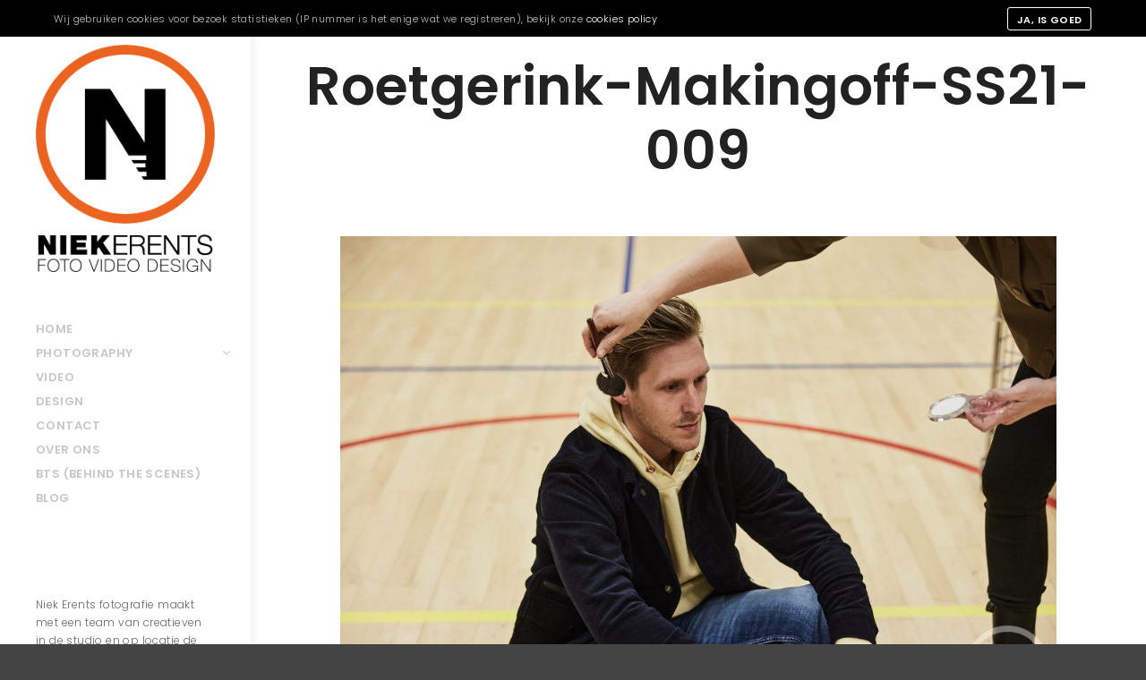

--- FILE ---
content_type: text/html; charset=UTF-8
request_url: https://bedrijfsfotografie.niekerents.nl/album/behind-the-scenes/roetgerink-makingoff-ss21-009/
body_size: 13867
content:
<!DOCTYPE html>
<!--[if IE 9]>    <html class="no-js lt-ie10" lang="nl-NL"> <![endif]-->
<!--[if gt IE 9]><!--> <html class="no-js" lang="nl-NL"> <!--<![endif]-->
<head>

<meta charset="UTF-8" />
<meta name="viewport" content="width=device-width,initial-scale=1" />
<meta http-equiv="X-UA-Compatible" content="IE=edge">
<link rel="profile" href="https://gmpg.org/xfn/11" />
<meta name='robots' content='index, follow, max-image-preview:large, max-snippet:-1, max-video-preview:-1' />

	<!-- This site is optimized with the Yoast SEO plugin v26.7 - https://yoast.com/wordpress/plugins/seo/ -->
	<title>Roetgerink-Makingoff-SS21-009 - Niek Erents Fotografie | Zakelijk</title>
	<link rel="canonical" href="https://bedrijfsfotografie.niekerents.nl/album/behind-the-scenes/roetgerink-makingoff-ss21-009/" />
	<meta property="og:locale" content="nl_NL" />
	<meta property="og:type" content="article" />
	<meta property="og:title" content="Roetgerink-Makingoff-SS21-009 - Niek Erents Fotografie | Zakelijk" />
	<meta property="og:url" content="https://bedrijfsfotografie.niekerents.nl/album/behind-the-scenes/roetgerink-makingoff-ss21-009/" />
	<meta property="og:site_name" content="Niek Erents Fotografie | Zakelijk" />
	<meta property="og:image" content="https://bedrijfsfotografie.niekerents.nl/album/behind-the-scenes/roetgerink-makingoff-ss21-009" />
	<meta property="og:image:width" content="2000" />
	<meta property="og:image:height" content="1334" />
	<meta property="og:image:type" content="image/jpeg" />
	<meta name="twitter:card" content="summary_large_image" />
	<script type="application/ld+json" class="yoast-schema-graph">{"@context":"https://schema.org","@graph":[{"@type":"WebPage","@id":"https://bedrijfsfotografie.niekerents.nl/album/behind-the-scenes/roetgerink-makingoff-ss21-009/","url":"https://bedrijfsfotografie.niekerents.nl/album/behind-the-scenes/roetgerink-makingoff-ss21-009/","name":"Roetgerink-Makingoff-SS21-009 - Niek Erents Fotografie | Zakelijk","isPartOf":{"@id":"https://bedrijfsfotografie.niekerents.nl/#website"},"primaryImageOfPage":{"@id":"https://bedrijfsfotografie.niekerents.nl/album/behind-the-scenes/roetgerink-makingoff-ss21-009/#primaryimage"},"image":{"@id":"https://bedrijfsfotografie.niekerents.nl/album/behind-the-scenes/roetgerink-makingoff-ss21-009/#primaryimage"},"thumbnailUrl":"https://bedrijfsfotografie.niekerents.nl/wp-content/uploads/2017/06/Roetgerink-Makingoff-SS21-009.jpg","datePublished":"2023-01-21T08:47:44+00:00","breadcrumb":{"@id":"https://bedrijfsfotografie.niekerents.nl/album/behind-the-scenes/roetgerink-makingoff-ss21-009/#breadcrumb"},"inLanguage":"nl-NL","potentialAction":[{"@type":"ReadAction","target":["https://bedrijfsfotografie.niekerents.nl/album/behind-the-scenes/roetgerink-makingoff-ss21-009/"]}]},{"@type":"ImageObject","inLanguage":"nl-NL","@id":"https://bedrijfsfotografie.niekerents.nl/album/behind-the-scenes/roetgerink-makingoff-ss21-009/#primaryimage","url":"https://bedrijfsfotografie.niekerents.nl/wp-content/uploads/2017/06/Roetgerink-Makingoff-SS21-009.jpg","contentUrl":"https://bedrijfsfotografie.niekerents.nl/wp-content/uploads/2017/06/Roetgerink-Makingoff-SS21-009.jpg","width":2000,"height":1334},{"@type":"BreadcrumbList","@id":"https://bedrijfsfotografie.niekerents.nl/album/behind-the-scenes/roetgerink-makingoff-ss21-009/#breadcrumb","itemListElement":[{"@type":"ListItem","position":1,"name":"Home","item":"https://bedrijfsfotografie.niekerents.nl/"},{"@type":"ListItem","position":2,"name":"BTS (behind the scenes)","item":"https://bedrijfsfotografie.niekerents.nl/album/behind-the-scenes/"},{"@type":"ListItem","position":3,"name":"Roetgerink-Makingoff-SS21-009"}]},{"@type":"WebSite","@id":"https://bedrijfsfotografie.niekerents.nl/#website","url":"https://bedrijfsfotografie.niekerents.nl/","name":"Niek Erents Fotografie | Zakelijk","description":"Visuele marketing","potentialAction":[{"@type":"SearchAction","target":{"@type":"EntryPoint","urlTemplate":"https://bedrijfsfotografie.niekerents.nl/?s={search_term_string}"},"query-input":{"@type":"PropertyValueSpecification","valueRequired":true,"valueName":"search_term_string"}}],"inLanguage":"nl-NL"}]}</script>
	<!-- / Yoast SEO plugin. -->


<link rel='dns-prefetch' href='//static.addtoany.com' />

<link rel="alternate" type="application/rss+xml" title="Niek Erents Fotografie | Zakelijk &raquo; feed" href="https://bedrijfsfotografie.niekerents.nl/feed/" />
<link rel="alternate" type="application/rss+xml" title="Niek Erents Fotografie | Zakelijk &raquo; reacties feed" href="https://bedrijfsfotografie.niekerents.nl/comments/feed/" />
<link rel="alternate" type="application/rss+xml" title="Niek Erents Fotografie | Zakelijk &raquo; Roetgerink-Makingoff-SS21-009 reacties feed" href="https://bedrijfsfotografie.niekerents.nl/album/behind-the-scenes/roetgerink-makingoff-ss21-009/feed/" />
<link rel="alternate" title="oEmbed (JSON)" type="application/json+oembed" href="https://bedrijfsfotografie.niekerents.nl/wp-json/oembed/1.0/embed?url=https%3A%2F%2Fbedrijfsfotografie.niekerents.nl%2Falbum%2Fbehind-the-scenes%2Froetgerink-makingoff-ss21-009%2F" />
<link rel="alternate" title="oEmbed (XML)" type="text/xml+oembed" href="https://bedrijfsfotografie.niekerents.nl/wp-json/oembed/1.0/embed?url=https%3A%2F%2Fbedrijfsfotografie.niekerents.nl%2Falbum%2Fbehind-the-scenes%2Froetgerink-makingoff-ss21-009%2F&#038;format=xml" />
<style id='wp-img-auto-sizes-contain-inline-css' type='text/css'>
img:is([sizes=auto i],[sizes^="auto," i]){contain-intrinsic-size:3000px 1500px}
/*# sourceURL=wp-img-auto-sizes-contain-inline-css */
</style>
<style id='wp-emoji-styles-inline-css' type='text/css'>

	img.wp-smiley, img.emoji {
		display: inline !important;
		border: none !important;
		box-shadow: none !important;
		height: 1em !important;
		width: 1em !important;
		margin: 0 0.07em !important;
		vertical-align: -0.1em !important;
		background: none !important;
		padding: 0 !important;
	}
/*# sourceURL=wp-emoji-styles-inline-css */
</style>
<style id='wp-block-library-inline-css' type='text/css'>
:root{--wp-block-synced-color:#7a00df;--wp-block-synced-color--rgb:122,0,223;--wp-bound-block-color:var(--wp-block-synced-color);--wp-editor-canvas-background:#ddd;--wp-admin-theme-color:#007cba;--wp-admin-theme-color--rgb:0,124,186;--wp-admin-theme-color-darker-10:#006ba1;--wp-admin-theme-color-darker-10--rgb:0,107,160.5;--wp-admin-theme-color-darker-20:#005a87;--wp-admin-theme-color-darker-20--rgb:0,90,135;--wp-admin-border-width-focus:2px}@media (min-resolution:192dpi){:root{--wp-admin-border-width-focus:1.5px}}.wp-element-button{cursor:pointer}:root .has-very-light-gray-background-color{background-color:#eee}:root .has-very-dark-gray-background-color{background-color:#313131}:root .has-very-light-gray-color{color:#eee}:root .has-very-dark-gray-color{color:#313131}:root .has-vivid-green-cyan-to-vivid-cyan-blue-gradient-background{background:linear-gradient(135deg,#00d084,#0693e3)}:root .has-purple-crush-gradient-background{background:linear-gradient(135deg,#34e2e4,#4721fb 50%,#ab1dfe)}:root .has-hazy-dawn-gradient-background{background:linear-gradient(135deg,#faaca8,#dad0ec)}:root .has-subdued-olive-gradient-background{background:linear-gradient(135deg,#fafae1,#67a671)}:root .has-atomic-cream-gradient-background{background:linear-gradient(135deg,#fdd79a,#004a59)}:root .has-nightshade-gradient-background{background:linear-gradient(135deg,#330968,#31cdcf)}:root .has-midnight-gradient-background{background:linear-gradient(135deg,#020381,#2874fc)}:root{--wp--preset--font-size--normal:16px;--wp--preset--font-size--huge:42px}.has-regular-font-size{font-size:1em}.has-larger-font-size{font-size:2.625em}.has-normal-font-size{font-size:var(--wp--preset--font-size--normal)}.has-huge-font-size{font-size:var(--wp--preset--font-size--huge)}.has-text-align-center{text-align:center}.has-text-align-left{text-align:left}.has-text-align-right{text-align:right}.has-fit-text{white-space:nowrap!important}#end-resizable-editor-section{display:none}.aligncenter{clear:both}.items-justified-left{justify-content:flex-start}.items-justified-center{justify-content:center}.items-justified-right{justify-content:flex-end}.items-justified-space-between{justify-content:space-between}.screen-reader-text{border:0;clip-path:inset(50%);height:1px;margin:-1px;overflow:hidden;padding:0;position:absolute;width:1px;word-wrap:normal!important}.screen-reader-text:focus{background-color:#ddd;clip-path:none;color:#444;display:block;font-size:1em;height:auto;left:5px;line-height:normal;padding:15px 23px 14px;text-decoration:none;top:5px;width:auto;z-index:100000}html :where(.has-border-color){border-style:solid}html :where([style*=border-top-color]){border-top-style:solid}html :where([style*=border-right-color]){border-right-style:solid}html :where([style*=border-bottom-color]){border-bottom-style:solid}html :where([style*=border-left-color]){border-left-style:solid}html :where([style*=border-width]){border-style:solid}html :where([style*=border-top-width]){border-top-style:solid}html :where([style*=border-right-width]){border-right-style:solid}html :where([style*=border-bottom-width]){border-bottom-style:solid}html :where([style*=border-left-width]){border-left-style:solid}html :where(img[class*=wp-image-]){height:auto;max-width:100%}:where(figure){margin:0 0 1em}html :where(.is-position-sticky){--wp-admin--admin-bar--position-offset:var(--wp-admin--admin-bar--height,0px)}@media screen and (max-width:600px){html :where(.is-position-sticky){--wp-admin--admin-bar--position-offset:0px}}

/*# sourceURL=wp-block-library-inline-css */
</style><style id='global-styles-inline-css' type='text/css'>
:root{--wp--preset--aspect-ratio--square: 1;--wp--preset--aspect-ratio--4-3: 4/3;--wp--preset--aspect-ratio--3-4: 3/4;--wp--preset--aspect-ratio--3-2: 3/2;--wp--preset--aspect-ratio--2-3: 2/3;--wp--preset--aspect-ratio--16-9: 16/9;--wp--preset--aspect-ratio--9-16: 9/16;--wp--preset--color--black: #000000;--wp--preset--color--cyan-bluish-gray: #abb8c3;--wp--preset--color--white: #ffffff;--wp--preset--color--pale-pink: #f78da7;--wp--preset--color--vivid-red: #cf2e2e;--wp--preset--color--luminous-vivid-orange: #ff6900;--wp--preset--color--luminous-vivid-amber: #fcb900;--wp--preset--color--light-green-cyan: #7bdcb5;--wp--preset--color--vivid-green-cyan: #00d084;--wp--preset--color--pale-cyan-blue: #8ed1fc;--wp--preset--color--vivid-cyan-blue: #0693e3;--wp--preset--color--vivid-purple: #9b51e0;--wp--preset--gradient--vivid-cyan-blue-to-vivid-purple: linear-gradient(135deg,rgb(6,147,227) 0%,rgb(155,81,224) 100%);--wp--preset--gradient--light-green-cyan-to-vivid-green-cyan: linear-gradient(135deg,rgb(122,220,180) 0%,rgb(0,208,130) 100%);--wp--preset--gradient--luminous-vivid-amber-to-luminous-vivid-orange: linear-gradient(135deg,rgb(252,185,0) 0%,rgb(255,105,0) 100%);--wp--preset--gradient--luminous-vivid-orange-to-vivid-red: linear-gradient(135deg,rgb(255,105,0) 0%,rgb(207,46,46) 100%);--wp--preset--gradient--very-light-gray-to-cyan-bluish-gray: linear-gradient(135deg,rgb(238,238,238) 0%,rgb(169,184,195) 100%);--wp--preset--gradient--cool-to-warm-spectrum: linear-gradient(135deg,rgb(74,234,220) 0%,rgb(151,120,209) 20%,rgb(207,42,186) 40%,rgb(238,44,130) 60%,rgb(251,105,98) 80%,rgb(254,248,76) 100%);--wp--preset--gradient--blush-light-purple: linear-gradient(135deg,rgb(255,206,236) 0%,rgb(152,150,240) 100%);--wp--preset--gradient--blush-bordeaux: linear-gradient(135deg,rgb(254,205,165) 0%,rgb(254,45,45) 50%,rgb(107,0,62) 100%);--wp--preset--gradient--luminous-dusk: linear-gradient(135deg,rgb(255,203,112) 0%,rgb(199,81,192) 50%,rgb(65,88,208) 100%);--wp--preset--gradient--pale-ocean: linear-gradient(135deg,rgb(255,245,203) 0%,rgb(182,227,212) 50%,rgb(51,167,181) 100%);--wp--preset--gradient--electric-grass: linear-gradient(135deg,rgb(202,248,128) 0%,rgb(113,206,126) 100%);--wp--preset--gradient--midnight: linear-gradient(135deg,rgb(2,3,129) 0%,rgb(40,116,252) 100%);--wp--preset--font-size--small: 13px;--wp--preset--font-size--medium: 20px;--wp--preset--font-size--large: 36px;--wp--preset--font-size--x-large: 42px;--wp--preset--spacing--20: 0.44rem;--wp--preset--spacing--30: 0.67rem;--wp--preset--spacing--40: 1rem;--wp--preset--spacing--50: 1.5rem;--wp--preset--spacing--60: 2.25rem;--wp--preset--spacing--70: 3.38rem;--wp--preset--spacing--80: 5.06rem;--wp--preset--shadow--natural: 6px 6px 9px rgba(0, 0, 0, 0.2);--wp--preset--shadow--deep: 12px 12px 50px rgba(0, 0, 0, 0.4);--wp--preset--shadow--sharp: 6px 6px 0px rgba(0, 0, 0, 0.2);--wp--preset--shadow--outlined: 6px 6px 0px -3px rgb(255, 255, 255), 6px 6px rgb(0, 0, 0);--wp--preset--shadow--crisp: 6px 6px 0px rgb(0, 0, 0);}:where(.is-layout-flex){gap: 0.5em;}:where(.is-layout-grid){gap: 0.5em;}body .is-layout-flex{display: flex;}.is-layout-flex{flex-wrap: wrap;align-items: center;}.is-layout-flex > :is(*, div){margin: 0;}body .is-layout-grid{display: grid;}.is-layout-grid > :is(*, div){margin: 0;}:where(.wp-block-columns.is-layout-flex){gap: 2em;}:where(.wp-block-columns.is-layout-grid){gap: 2em;}:where(.wp-block-post-template.is-layout-flex){gap: 1.25em;}:where(.wp-block-post-template.is-layout-grid){gap: 1.25em;}.has-black-color{color: var(--wp--preset--color--black) !important;}.has-cyan-bluish-gray-color{color: var(--wp--preset--color--cyan-bluish-gray) !important;}.has-white-color{color: var(--wp--preset--color--white) !important;}.has-pale-pink-color{color: var(--wp--preset--color--pale-pink) !important;}.has-vivid-red-color{color: var(--wp--preset--color--vivid-red) !important;}.has-luminous-vivid-orange-color{color: var(--wp--preset--color--luminous-vivid-orange) !important;}.has-luminous-vivid-amber-color{color: var(--wp--preset--color--luminous-vivid-amber) !important;}.has-light-green-cyan-color{color: var(--wp--preset--color--light-green-cyan) !important;}.has-vivid-green-cyan-color{color: var(--wp--preset--color--vivid-green-cyan) !important;}.has-pale-cyan-blue-color{color: var(--wp--preset--color--pale-cyan-blue) !important;}.has-vivid-cyan-blue-color{color: var(--wp--preset--color--vivid-cyan-blue) !important;}.has-vivid-purple-color{color: var(--wp--preset--color--vivid-purple) !important;}.has-black-background-color{background-color: var(--wp--preset--color--black) !important;}.has-cyan-bluish-gray-background-color{background-color: var(--wp--preset--color--cyan-bluish-gray) !important;}.has-white-background-color{background-color: var(--wp--preset--color--white) !important;}.has-pale-pink-background-color{background-color: var(--wp--preset--color--pale-pink) !important;}.has-vivid-red-background-color{background-color: var(--wp--preset--color--vivid-red) !important;}.has-luminous-vivid-orange-background-color{background-color: var(--wp--preset--color--luminous-vivid-orange) !important;}.has-luminous-vivid-amber-background-color{background-color: var(--wp--preset--color--luminous-vivid-amber) !important;}.has-light-green-cyan-background-color{background-color: var(--wp--preset--color--light-green-cyan) !important;}.has-vivid-green-cyan-background-color{background-color: var(--wp--preset--color--vivid-green-cyan) !important;}.has-pale-cyan-blue-background-color{background-color: var(--wp--preset--color--pale-cyan-blue) !important;}.has-vivid-cyan-blue-background-color{background-color: var(--wp--preset--color--vivid-cyan-blue) !important;}.has-vivid-purple-background-color{background-color: var(--wp--preset--color--vivid-purple) !important;}.has-black-border-color{border-color: var(--wp--preset--color--black) !important;}.has-cyan-bluish-gray-border-color{border-color: var(--wp--preset--color--cyan-bluish-gray) !important;}.has-white-border-color{border-color: var(--wp--preset--color--white) !important;}.has-pale-pink-border-color{border-color: var(--wp--preset--color--pale-pink) !important;}.has-vivid-red-border-color{border-color: var(--wp--preset--color--vivid-red) !important;}.has-luminous-vivid-orange-border-color{border-color: var(--wp--preset--color--luminous-vivid-orange) !important;}.has-luminous-vivid-amber-border-color{border-color: var(--wp--preset--color--luminous-vivid-amber) !important;}.has-light-green-cyan-border-color{border-color: var(--wp--preset--color--light-green-cyan) !important;}.has-vivid-green-cyan-border-color{border-color: var(--wp--preset--color--vivid-green-cyan) !important;}.has-pale-cyan-blue-border-color{border-color: var(--wp--preset--color--pale-cyan-blue) !important;}.has-vivid-cyan-blue-border-color{border-color: var(--wp--preset--color--vivid-cyan-blue) !important;}.has-vivid-purple-border-color{border-color: var(--wp--preset--color--vivid-purple) !important;}.has-vivid-cyan-blue-to-vivid-purple-gradient-background{background: var(--wp--preset--gradient--vivid-cyan-blue-to-vivid-purple) !important;}.has-light-green-cyan-to-vivid-green-cyan-gradient-background{background: var(--wp--preset--gradient--light-green-cyan-to-vivid-green-cyan) !important;}.has-luminous-vivid-amber-to-luminous-vivid-orange-gradient-background{background: var(--wp--preset--gradient--luminous-vivid-amber-to-luminous-vivid-orange) !important;}.has-luminous-vivid-orange-to-vivid-red-gradient-background{background: var(--wp--preset--gradient--luminous-vivid-orange-to-vivid-red) !important;}.has-very-light-gray-to-cyan-bluish-gray-gradient-background{background: var(--wp--preset--gradient--very-light-gray-to-cyan-bluish-gray) !important;}.has-cool-to-warm-spectrum-gradient-background{background: var(--wp--preset--gradient--cool-to-warm-spectrum) !important;}.has-blush-light-purple-gradient-background{background: var(--wp--preset--gradient--blush-light-purple) !important;}.has-blush-bordeaux-gradient-background{background: var(--wp--preset--gradient--blush-bordeaux) !important;}.has-luminous-dusk-gradient-background{background: var(--wp--preset--gradient--luminous-dusk) !important;}.has-pale-ocean-gradient-background{background: var(--wp--preset--gradient--pale-ocean) !important;}.has-electric-grass-gradient-background{background: var(--wp--preset--gradient--electric-grass) !important;}.has-midnight-gradient-background{background: var(--wp--preset--gradient--midnight) !important;}.has-small-font-size{font-size: var(--wp--preset--font-size--small) !important;}.has-medium-font-size{font-size: var(--wp--preset--font-size--medium) !important;}.has-large-font-size{font-size: var(--wp--preset--font-size--large) !important;}.has-x-large-font-size{font-size: var(--wp--preset--font-size--x-large) !important;}
/*# sourceURL=global-styles-inline-css */
</style>

<style id='classic-theme-styles-inline-css' type='text/css'>
/*! This file is auto-generated */
.wp-block-button__link{color:#fff;background-color:#32373c;border-radius:9999px;box-shadow:none;text-decoration:none;padding:calc(.667em + 2px) calc(1.333em + 2px);font-size:1.125em}.wp-block-file__button{background:#32373c;color:#fff;text-decoration:none}
/*# sourceURL=/wp-includes/css/classic-themes.min.css */
</style>
<link rel='stylesheet' id='msl-main-css' href='https://bedrijfsfotografie.niekerents.nl/wp-content/plugins/master-slider/public/assets/css/masterslider.main.css?ver=3.11.0' type='text/css' media='all' />
<link rel='stylesheet' id='msl-custom-css' href='https://bedrijfsfotografie.niekerents.nl/wp-content/uploads/master-slider/custom.css?ver=3.1' type='text/css' media='all' />
<link rel='stylesheet' id='addtoany-css' href='https://bedrijfsfotografie.niekerents.nl/wp-content/plugins/add-to-any/addtoany.min.css?ver=1.16' type='text/css' media='all' />
<style id='addtoany-inline-css' type='text/css'>
.a2a_svg { border-radius: 5px !important; }
/*# sourceURL=addtoany-inline-css */
</style>
<link rel='stylesheet' id='jquery-lightgallery-css' href='https://bedrijfsfotografie.niekerents.nl/wp-content/themes/fatmoon/js/light-gallery/css/lightgallery.min.css?ver=1.9.0' type='text/css' media='all' />
<link rel='stylesheet' id='font-awesome-css' href='https://bedrijfsfotografie.niekerents.nl/wp-content/themes/fatmoon/css/font-awesome.min.css?ver=4.7.0' type='text/css' media='all' />
<link rel='stylesheet' id='a13-icomoon-css' href='https://bedrijfsfotografie.niekerents.nl/wp-content/themes/fatmoon/css/icomoon.css?ver=2.4.16' type='text/css' media='all' />
<link rel='stylesheet' id='a13-main-style-css' href='https://bedrijfsfotografie.niekerents.nl/wp-content/themes/fatmoon/style.css?ver=2.4.16' type='text/css' media='all' />
<link rel='stylesheet' id='a13-user-css-css' href='https://bedrijfsfotografie.niekerents.nl/wp-content/uploads/apollo13_framework_files/css/user.css?ver=2.4.16_1690450197' type='text/css' media='all' />
<script type="text/javascript" id="addtoany-core-js-before">
/* <![CDATA[ */
window.a2a_config=window.a2a_config||{};a2a_config.callbacks=[];a2a_config.overlays=[];a2a_config.templates={};a2a_localize = {
	Share: "Delen",
	Save: "Opslaan",
	Subscribe: "Inschrijven",
	Email: "E-mail",
	Bookmark: "Bookmark",
	ShowAll: "Alles weergeven",
	ShowLess: "Niet alles weergeven",
	FindServices: "Vind dienst(en)",
	FindAnyServiceToAddTo: "Vind direct een dienst om aan toe te voegen",
	PoweredBy: "Mede mogelijk gemaakt door",
	ShareViaEmail: "Delen per e-mail",
	SubscribeViaEmail: "Abonneren via e-mail",
	BookmarkInYourBrowser: "Bookmark in je browser",
	BookmarkInstructions: "Druk op Ctrl+D of \u2318+D om deze pagina te bookmarken",
	AddToYourFavorites: "Voeg aan je favorieten toe",
	SendFromWebOrProgram: "Stuur vanuit elk e-mailadres of e-mail programma",
	EmailProgram: "E-mail programma",
	More: "Meer&#8230;",
	ThanksForSharing: "Bedankt voor het delen!",
	ThanksForFollowing: "Dank voor het volgen!"
};


//# sourceURL=addtoany-core-js-before
/* ]]> */
</script>
<script type="text/javascript" defer src="https://static.addtoany.com/menu/page.js" id="addtoany-core-js"></script>
<script type="text/javascript" src="https://bedrijfsfotografie.niekerents.nl/wp-includes/js/jquery/jquery.min.js?ver=3.7.1" id="jquery-core-js"></script>
<script type="text/javascript" src="https://bedrijfsfotografie.niekerents.nl/wp-includes/js/jquery/jquery-migrate.min.js?ver=3.4.1" id="jquery-migrate-js"></script>
<script type="text/javascript" defer src="https://bedrijfsfotografie.niekerents.nl/wp-content/plugins/add-to-any/addtoany.min.js?ver=1.1" id="addtoany-jquery-js"></script>
<script></script><link rel="https://api.w.org/" href="https://bedrijfsfotografie.niekerents.nl/wp-json/" /><link rel="alternate" title="JSON" type="application/json" href="https://bedrijfsfotografie.niekerents.nl/wp-json/wp/v2/media/12437" /><link rel="EditURI" type="application/rsd+xml" title="RSD" href="https://bedrijfsfotografie.niekerents.nl/xmlrpc.php?rsd" />
<meta name="generator" content="WordPress 6.9" />
<link rel='shortlink' href='https://bedrijfsfotografie.niekerents.nl/?p=12437' />
<meta name="generator" content="Redux 4.5.10" /><script>var ms_grabbing_curosr = 'https://bedrijfsfotografie.niekerents.nl/wp-content/plugins/master-slider/public/assets/css/common/grabbing.cur', ms_grab_curosr = 'https://bedrijfsfotografie.niekerents.nl/wp-content/plugins/master-slider/public/assets/css/common/grab.cur';</script>
<meta name="generator" content="MasterSlider 3.11.0 - Responsive Touch Image Slider | avt.li/msf" />
<script type="text/javascript">
// <![CDATA[
(function(){
    var docElement = document.documentElement,
        className = docElement.className;
    // Change `no-js` to `js`
    var reJS = new RegExp('(^|\\s)no-js( |\\s|$)');
    //space as literal in second capturing group cause there is strange situation when \s is not catched on load when other plugins add their own classes
    className = className.replace(reJS, '$1js$2');
    docElement.className = className;
})();
// ]]>
</script><script type="text/javascript">
// <![CDATA[
WebFontConfig = {
    google: {"families":["Poppins:300,600:latin","Poppins:300,600:latin","Poppins:300,600:latin"]},
    active: function () {
        //tell listeners that fonts are loaded
        if (window.jQuery) {
            jQuery(document.body).trigger('webfontsloaded');
        }
    }
};
(function (d) {
    var wf = d.createElement('script'), s = d.scripts[0];
    wf.src = 'https://bedrijfsfotografie.niekerents.nl/wp-content/themes/fatmoon/js/webfontloader.min.js';
    wf.type = 'text/javascript';
    wf.async = 'true';
    s.parentNode.insertBefore(wf, s);
})(document);
// ]]>
</script><meta name="generator" content="Powered by WPBakery Page Builder - drag and drop page builder for WordPress."/>
<meta name="generator" content="Powered by Slider Revolution 6.7.40 - responsive, Mobile-Friendly Slider Plugin for WordPress with comfortable drag and drop interface." />
<link rel="icon" href="https://bedrijfsfotografie.niekerents.nl/wp-content/uploads/2018/06/cropped-favicon-32x32.png" sizes="32x32" />
<link rel="icon" href="https://bedrijfsfotografie.niekerents.nl/wp-content/uploads/2018/06/cropped-favicon-192x192.png" sizes="192x192" />
<link rel="apple-touch-icon" href="https://bedrijfsfotografie.niekerents.nl/wp-content/uploads/2018/06/cropped-favicon-180x180.png" />
<meta name="msapplication-TileImage" content="https://bedrijfsfotografie.niekerents.nl/wp-content/uploads/2018/06/cropped-favicon-270x270.png" />
<script>function setREVStartSize(e){
			//window.requestAnimationFrame(function() {
				window.RSIW = window.RSIW===undefined ? window.innerWidth : window.RSIW;
				window.RSIH = window.RSIH===undefined ? window.innerHeight : window.RSIH;
				try {
					var pw = document.getElementById(e.c).parentNode.offsetWidth,
						newh;
					pw = pw===0 || isNaN(pw) || (e.l=="fullwidth" || e.layout=="fullwidth") ? window.RSIW : pw;
					e.tabw = e.tabw===undefined ? 0 : parseInt(e.tabw);
					e.thumbw = e.thumbw===undefined ? 0 : parseInt(e.thumbw);
					e.tabh = e.tabh===undefined ? 0 : parseInt(e.tabh);
					e.thumbh = e.thumbh===undefined ? 0 : parseInt(e.thumbh);
					e.tabhide = e.tabhide===undefined ? 0 : parseInt(e.tabhide);
					e.thumbhide = e.thumbhide===undefined ? 0 : parseInt(e.thumbhide);
					e.mh = e.mh===undefined || e.mh=="" || e.mh==="auto" ? 0 : parseInt(e.mh,0);
					if(e.layout==="fullscreen" || e.l==="fullscreen")
						newh = Math.max(e.mh,window.RSIH);
					else{
						e.gw = Array.isArray(e.gw) ? e.gw : [e.gw];
						for (var i in e.rl) if (e.gw[i]===undefined || e.gw[i]===0) e.gw[i] = e.gw[i-1];
						e.gh = e.el===undefined || e.el==="" || (Array.isArray(e.el) && e.el.length==0)? e.gh : e.el;
						e.gh = Array.isArray(e.gh) ? e.gh : [e.gh];
						for (var i in e.rl) if (e.gh[i]===undefined || e.gh[i]===0) e.gh[i] = e.gh[i-1];
											
						var nl = new Array(e.rl.length),
							ix = 0,
							sl;
						e.tabw = e.tabhide>=pw ? 0 : e.tabw;
						e.thumbw = e.thumbhide>=pw ? 0 : e.thumbw;
						e.tabh = e.tabhide>=pw ? 0 : e.tabh;
						e.thumbh = e.thumbhide>=pw ? 0 : e.thumbh;
						for (var i in e.rl) nl[i] = e.rl[i]<window.RSIW ? 0 : e.rl[i];
						sl = nl[0];
						for (var i in nl) if (sl>nl[i] && nl[i]>0) { sl = nl[i]; ix=i;}
						var m = pw>(e.gw[ix]+e.tabw+e.thumbw) ? 1 : (pw-(e.tabw+e.thumbw)) / (e.gw[ix]);
						newh =  (e.gh[ix] * m) + (e.tabh + e.thumbh);
					}
					var el = document.getElementById(e.c);
					if (el!==null && el) el.style.height = newh+"px";
					el = document.getElementById(e.c+"_wrapper");
					if (el!==null && el) {
						el.style.height = newh+"px";
						el.style.display = "block";
					}
				} catch(e){
					console.log("Failure at Presize of Slider:" + e)
				}
			//});
		  };</script>
<noscript><style> .wpb_animate_when_almost_visible { opacity: 1; }</style></noscript><link rel='stylesheet' id='rs-plugin-settings-css' href='//bedrijfsfotografie.niekerents.nl/wp-content/plugins/revslider/sr6/assets/css/rs6.css?ver=6.7.40' type='text/css' media='all' />
<style id='rs-plugin-settings-inline-css' type='text/css'>
#rs-demo-id {}
/*# sourceURL=rs-plugin-settings-inline-css */
</style>
<meta name="generator" content="WP Rocket 3.20.3" data-wpr-features="wpr_preload_links wpr_desktop" /></head>

<body id="top" class="attachment wp-singular attachment-template-default single single-attachment postid-12437 attachmentid-12437 attachment-jpeg wp-theme-fatmoon _masterslider _ms_version_3.11.0 header-vertical header-side-left site-layout-full wpb-js-composer js-comp-ver-8.6.1 vc_responsive" itemtype="https://schema.org/WebPage" itemscope>
<div data-rocket-location-hash="d6278dafa65206207c1eb8f1237c32c1" class="whole-layout">
<div data-rocket-location-hash="2bd9228202aa646eb720a13e2ab45429" id="preloader" class="none onReady">
    <div data-rocket-location-hash="4464f6dc85639aa23d0ca1f4b351b37f" class="preload-content">
        <div class="preloader-animation">				<div class="pace-progress"><div class="pace-progress-inner"></div ></div>
		        <div class="pace-activity"></div>
				</div>
        <a class="skip-preloader a13icon-cross" href="#"></a>
    </div>
</div>
                <div data-rocket-location-hash="02cbbf42a80aeb8eff9a19ab4d203275" class="page-background to-move"></div>
        <header data-rocket-location-hash="7d40eafdce932478f96e323dfe0aebb2" id="header" class="to-move vertical dark-sidebar variant-classic no-tools" itemtype="https://schema.org/WPHeader" itemscope>
    <div data-rocket-location-hash="9b70d0b1e325435c3c5ff2e0ef79b74f" class="head">
        <div class="logo-container" itemtype="https://schema.org/Organization" itemscope><a class="logo normal-logo image-logo " href="https://bedrijfsfotografie.niekerents.nl/" title="Niek Erents Fotografie | Zakelijk" rel="home" itemprop="url"><img src="https://bedrijfsfotografie.niekerents.nl/wp-content/uploads/2020/04/Gekozen-Ontwerp-kleur-DEF.png" alt="" width="437" height="555" itemprop="logo" /></a></div>

                <nav id="access" class="navigation-bar" itemtype="https://schema.org/SiteNavigationElement" itemscope>
            <div class="menu-container"><ul id="menu-hoofdmenu" class="top-menu opener-icons-on"><li id="menu-item-9021" class="menu-item menu-item-type-post_type menu-item-object-page menu-item-home menu-item-9021 normal-menu"><a href="https://bedrijfsfotografie.niekerents.nl/"><span>Home</span></a></li>
<li id="menu-item-9213" class="menu-item menu-item-type-post_type menu-item-object-page menu-item-has-children menu-parent-item menu-item-9213 normal-menu"><span class="title" tabindex="0"><span>Photography</span></span><i tabindex="0" class="fa sub-mark fa-angle-down"></i>
<ul class="sub-menu">
	<li id="menu-item-9210" class="menu-item menu-item-type-post_type menu-item-object-album menu-item-9210"><a href="https://bedrijfsfotografie.niekerents.nl/album/productfotografie-kleding/"><span>Fashion</span></a></li>
	<li id="menu-item-9214" class="menu-item menu-item-type-post_type menu-item-object-album menu-item-9214"><a href="https://bedrijfsfotografie.niekerents.nl/album/corporate-fotografie/"><span>Corporate</span></a></li>
	<li id="menu-item-9215" class="menu-item menu-item-type-post_type menu-item-object-album menu-item-9215"><a href="https://bedrijfsfotografie.niekerents.nl/album/lifestyle-fotografie/"><span>Lifestyle</span></a></li>
	<li id="menu-item-9216" class="menu-item menu-item-type-post_type menu-item-object-album menu-item-9216"><a href="https://bedrijfsfotografie.niekerents.nl/album/studio-fotografie/"><span>Studio</span></a></li>
	<li id="menu-item-9219" class="menu-item menu-item-type-post_type menu-item-object-album menu-item-9219"><a href="https://bedrijfsfotografie.niekerents.nl/album/productfotografie/"><span>Product</span></a></li>
</ul>
</li>
<li id="menu-item-9023" class="menu-item menu-item-type-post_type menu-item-object-album menu-item-9023 normal-menu"><a href="https://bedrijfsfotografie.niekerents.nl/album/video/"><span>Video</span></a></li>
<li id="menu-item-9641" class="menu-item menu-item-type-post_type menu-item-object-album menu-item-9641 normal-menu"><a href="https://bedrijfsfotografie.niekerents.nl/album/design/"><span>Design</span></a></li>
<li id="menu-item-9027" class="menu-item menu-item-type-post_type menu-item-object-page menu-item-9027 normal-menu"><a href="https://bedrijfsfotografie.niekerents.nl/contact/"><span>Contact</span></a></li>
<li id="menu-item-9024" class="menu-item menu-item-type-post_type menu-item-object-page menu-item-9024 normal-menu"><a href="https://bedrijfsfotografie.niekerents.nl/niek-erents-fotografie/"><span>Over ons</span></a></li>
<li id="menu-item-9647" class="menu-item menu-item-type-post_type menu-item-object-album menu-item-9647 normal-menu"><a href="https://bedrijfsfotografie.niekerents.nl/album/behind-the-scenes/"><span>BTS (behind the scenes)</span></a></li>
<li id="menu-item-9208" class="menu-item menu-item-type-post_type menu-item-object-page current_page_parent menu-item-9208 normal-menu"><a href="https://bedrijfsfotografie.niekerents.nl/blog/"><span>Blog</span></a></li>
</ul></div>        </nav><!-- #access -->
        
        <div id="header-tools" class=" icons-0 only-menu"><button id="mobile-menu-opener" class="a13icon-menu tool" title="Hoofdmenu"><span class="screen-reader-text">Hoofdmenu</span></button></div>
            </div>
</header>
    <div data-rocket-location-hash="32ecc83bf2cf95b9585c7e2fa94c17a8" id="mid" class="to-move layout-center layout-parted layout-no-edge layout-fixed no-sidebars">
<article data-rocket-location-hash="e82908aa76d6a7059f34072aa57f8316" id="content" class="clearfix">
    <div class="content-limiter">
        <div id="col-mask">

            <div id="post-12437" class="content-box post-12437 attachment type-attachment status-inherit">

                <div class="formatter">
                    <header class="title-bar inside has-effect"><div class="overlay-color"><div class="in"><div class="titles"><h1 class="page-title entry-title" itemprop="headline">Roetgerink-Makingoff-SS21-009</h1></div></div></div></header>                    <div class="real-content">

                        <p class="attachment"><img width="800" height="534" src="https://bedrijfsfotografie.niekerents.nl/wp-content/uploads/2017/06/Roetgerink-Makingoff-SS21-009-1000x667.jpg" class="attachment-large size-large" alt="" decoding="async" fetchpriority="high" srcset="https://bedrijfsfotografie.niekerents.nl/wp-content/uploads/2017/06/Roetgerink-Makingoff-SS21-009-1000x667.jpg 1000w, https://bedrijfsfotografie.niekerents.nl/wp-content/uploads/2017/06/Roetgerink-Makingoff-SS21-009-650x434.jpg 650w, https://bedrijfsfotografie.niekerents.nl/wp-content/uploads/2017/06/Roetgerink-Makingoff-SS21-009-1536x1025.jpg 1536w, https://bedrijfsfotografie.niekerents.nl/wp-content/uploads/2017/06/Roetgerink-Makingoff-SS21-009.jpg 2000w" sizes="(max-width: 800px) 100vw, 800px" /></p>

                        <div class="attachment-info">
                                                        <span><a href="https://bedrijfsfotografie.niekerents.nl/album/behind-the-scenes/" title="" rel="gallery">Terug naar BTS (behind the scenes)</a></span>
                            
                            <span>Door <a class="author" href="https://bedrijfsfotografie.niekerents.nl/author/info_yki0bkrt/" title="Alle berichten tonen van Niek Erents" rel="author">Niek Erents</a></span>

                            <span>Gepubliceerd <abbr class="published" title="09:47">21 januari 2023</abbr></span>

                             <span>Volledige grootte is <a href="https://bedrijfsfotografie.niekerents.nl/wp-content/uploads/2017/06/Roetgerink-Makingoff-SS21-009.jpg" title="Link naar afbeelding op volledige grootte">2000 &times; 1334</a> pixels</span>                                                    </div>


                        <div class="clear"></div>

                    </div>
                </div>
            </div>
        </div>
    </div>
</article>
	</div><!-- #mid -->

<footer data-rocket-location-hash="545ff63e4a0bdaea51378129c4d9e4bf" id="footer" class=" narrow classic" itemtype="https://schema.org/WPFooter" itemscope><div data-rocket-location-hash="cf202353555476436b784a4ddfc630f0" class="header-widgets"><div id="contact-info-5" class="widget widget_contact_info"><h3 class="title"><span>Contact</span></h3><div class="info"><div class="content-text">Niek Erents fotografie maakt met een team van creatieven in de studio en op locatie de mooiste fotoshoots, familiefoto&#039;s, en huwelijks-reportages. In onze winkel kun je zonder afspraak terecht voor professionele pasfoto&#039;s.</div><div class="phone with_icon"><i class="fa fa-phone"></i>0546-642780</div><a class="email with_icon" href="mailto:&#105;nf&#111;&#064;%6e%69%65ker%65n&#116;&#115;.n%6c"><i class="fa fa-envelope-o"></i>&#105;&#110;f&#111;&#064;&#110;i&#101;&#107;e&#114;e&#110;&#116;&#115;.nl</a></div></div><div id="text-5" class="widget widget_text">			<div class="textwidget"><p><a href="http://portretfotografie.niekerents.nl" target="_blank" rel="noopener">Op zoek naar een fotoshoot met familie? Bekijk de personal website &gt;</a></p>
</div>
		</div></div>			<div data-rocket-location-hash="3cdf89eeafd1945aff31926ec3298f73" class="foot-items">
				<div class="foot-content clearfix">
	                <div class="f-links"><div class="socials circles black white_hover"><a target="_blank" title="Facebook" href="https://www.facebook.com/niekerentsfotografie/" class="a13_soc-facebook fa fa-facebook" rel="noopener"></a><a target="_blank" title="Instagram" href="https://www.instagram.com/explore/locations/490059784/niek-erents-fotografie/" class="a13_soc-instagram fa fa-instagram" rel="noopener"></a><a target="_blank" title="Vimeo" href="https://vimeo.com/niekerents" class="a13_soc-vimeo fa fa-vimeo" rel="noopener"></a><a target="_blank" title="YouTube" href="https://www.youtube.com/user/NiekErents/videos" class="a13_soc-youtube fa fa-youtube" rel="noopener"></a></div></div><div class="foot-text">© 2018 Niek Erents Fotografie</div>				</div>
			</div>
		</footer>		<div data-rocket-location-hash="eb776cebf2dac46a4d8192f54c757ae0" id="top-closable-message" class="top-message-container top-screen">
			<div data-rocket-location-hash="470543cc5027c73ced67e66c36d3e098" class="top-message">
				<div class="message">Wij gebruiken cookies voor bezoek statistieken (IP nummer is het enige wat we registreren), bekijk onze <a href="">cookies policy</a></div>
									<div class="button"><span>Ja, is goed</span></div>			</div>
		</div>
				<a href="#top" id="to-top" class="to-top fa fa-chevron-up"></a>
		<div data-rocket-location-hash="2541092769f508f639bf64a8d817fa48" id="content-overlay" class="to-move"></div>
		
	</div><!-- .whole-layout -->

		<script>
			window.RS_MODULES = window.RS_MODULES || {};
			window.RS_MODULES.modules = window.RS_MODULES.modules || {};
			window.RS_MODULES.waiting = window.RS_MODULES.waiting || [];
			window.RS_MODULES.defered = true;
			window.RS_MODULES.moduleWaiting = window.RS_MODULES.moduleWaiting || {};
			window.RS_MODULES.type = 'compiled';
		</script>
		<script type="speculationrules">
{"prefetch":[{"source":"document","where":{"and":[{"href_matches":"/*"},{"not":{"href_matches":["/wp-*.php","/wp-admin/*","/wp-content/uploads/*","/wp-content/*","/wp-content/plugins/*","/wp-content/themes/fatmoon/*","/*\\?(.+)"]}},{"not":{"selector_matches":"a[rel~=\"nofollow\"]"}},{"not":{"selector_matches":".no-prefetch, .no-prefetch a"}}]},"eagerness":"conservative"}]}
</script>
            <!-- Leadinfo tracking code -->
            <script> (function (l, e, a, d, i, n, f, o) {
                    if (!l[i]) {
                        l.GlobalLeadinfoNamespace = l.GlobalLeadinfoNamespace || [];
                        l.GlobalLeadinfoNamespace.push(i);
                        l[i] = function () {
                            (l[i].q = l[i].q || []).push(arguments)
                        };
                        l[i].t = l[i].t || n;
                        l[i].q = l[i].q || [];
                        o = e.createElement(a);
                        f = e.getElementsByTagName(a)[0];
                        o.async = 1;
                        o.src = d;
                        f.parentNode.insertBefore(o, f);
                    }
                }(window, document, "script", "https://cdn.leadinfo.net/ping.js", "leadinfo", "LI-6480290637061")); </script>
            <script type="text/javascript" src="//bedrijfsfotografie.niekerents.nl/wp-content/plugins/revslider/sr6/assets/js/rbtools.min.js?ver=6.7.40" defer async id="tp-tools-js"></script>
<script type="text/javascript" src="//bedrijfsfotografie.niekerents.nl/wp-content/plugins/revslider/sr6/assets/js/rs6.min.js?ver=6.7.40" defer async id="revmin-js"></script>
<script type="text/javascript" id="rocket-browser-checker-js-after">
/* <![CDATA[ */
"use strict";var _createClass=function(){function defineProperties(target,props){for(var i=0;i<props.length;i++){var descriptor=props[i];descriptor.enumerable=descriptor.enumerable||!1,descriptor.configurable=!0,"value"in descriptor&&(descriptor.writable=!0),Object.defineProperty(target,descriptor.key,descriptor)}}return function(Constructor,protoProps,staticProps){return protoProps&&defineProperties(Constructor.prototype,protoProps),staticProps&&defineProperties(Constructor,staticProps),Constructor}}();function _classCallCheck(instance,Constructor){if(!(instance instanceof Constructor))throw new TypeError("Cannot call a class as a function")}var RocketBrowserCompatibilityChecker=function(){function RocketBrowserCompatibilityChecker(options){_classCallCheck(this,RocketBrowserCompatibilityChecker),this.passiveSupported=!1,this._checkPassiveOption(this),this.options=!!this.passiveSupported&&options}return _createClass(RocketBrowserCompatibilityChecker,[{key:"_checkPassiveOption",value:function(self){try{var options={get passive(){return!(self.passiveSupported=!0)}};window.addEventListener("test",null,options),window.removeEventListener("test",null,options)}catch(err){self.passiveSupported=!1}}},{key:"initRequestIdleCallback",value:function(){!1 in window&&(window.requestIdleCallback=function(cb){var start=Date.now();return setTimeout(function(){cb({didTimeout:!1,timeRemaining:function(){return Math.max(0,50-(Date.now()-start))}})},1)}),!1 in window&&(window.cancelIdleCallback=function(id){return clearTimeout(id)})}},{key:"isDataSaverModeOn",value:function(){return"connection"in navigator&&!0===navigator.connection.saveData}},{key:"supportsLinkPrefetch",value:function(){var elem=document.createElement("link");return elem.relList&&elem.relList.supports&&elem.relList.supports("prefetch")&&window.IntersectionObserver&&"isIntersecting"in IntersectionObserverEntry.prototype}},{key:"isSlowConnection",value:function(){return"connection"in navigator&&"effectiveType"in navigator.connection&&("2g"===navigator.connection.effectiveType||"slow-2g"===navigator.connection.effectiveType)}}]),RocketBrowserCompatibilityChecker}();
//# sourceURL=rocket-browser-checker-js-after
/* ]]> */
</script>
<script type="text/javascript" id="rocket-preload-links-js-extra">
/* <![CDATA[ */
var RocketPreloadLinksConfig = {"excludeUris":"/(?:.+/)?feed(?:/(?:.+/?)?)?$|/(?:.+/)?embed/|/(index.php/)?(.*)wp-json(/.*|$)|/refer/|/go/|/recommend/|/recommends/","usesTrailingSlash":"1","imageExt":"jpg|jpeg|gif|png|tiff|bmp|webp|avif|pdf|doc|docx|xls|xlsx|php","fileExt":"jpg|jpeg|gif|png|tiff|bmp|webp|avif|pdf|doc|docx|xls|xlsx|php|html|htm","siteUrl":"https://bedrijfsfotografie.niekerents.nl","onHoverDelay":"100","rateThrottle":"3"};
//# sourceURL=rocket-preload-links-js-extra
/* ]]> */
</script>
<script type="text/javascript" id="rocket-preload-links-js-after">
/* <![CDATA[ */
(function() {
"use strict";var r="function"==typeof Symbol&&"symbol"==typeof Symbol.iterator?function(e){return typeof e}:function(e){return e&&"function"==typeof Symbol&&e.constructor===Symbol&&e!==Symbol.prototype?"symbol":typeof e},e=function(){function i(e,t){for(var n=0;n<t.length;n++){var i=t[n];i.enumerable=i.enumerable||!1,i.configurable=!0,"value"in i&&(i.writable=!0),Object.defineProperty(e,i.key,i)}}return function(e,t,n){return t&&i(e.prototype,t),n&&i(e,n),e}}();function i(e,t){if(!(e instanceof t))throw new TypeError("Cannot call a class as a function")}var t=function(){function n(e,t){i(this,n),this.browser=e,this.config=t,this.options=this.browser.options,this.prefetched=new Set,this.eventTime=null,this.threshold=1111,this.numOnHover=0}return e(n,[{key:"init",value:function(){!this.browser.supportsLinkPrefetch()||this.browser.isDataSaverModeOn()||this.browser.isSlowConnection()||(this.regex={excludeUris:RegExp(this.config.excludeUris,"i"),images:RegExp(".("+this.config.imageExt+")$","i"),fileExt:RegExp(".("+this.config.fileExt+")$","i")},this._initListeners(this))}},{key:"_initListeners",value:function(e){-1<this.config.onHoverDelay&&document.addEventListener("mouseover",e.listener.bind(e),e.listenerOptions),document.addEventListener("mousedown",e.listener.bind(e),e.listenerOptions),document.addEventListener("touchstart",e.listener.bind(e),e.listenerOptions)}},{key:"listener",value:function(e){var t=e.target.closest("a"),n=this._prepareUrl(t);if(null!==n)switch(e.type){case"mousedown":case"touchstart":this._addPrefetchLink(n);break;case"mouseover":this._earlyPrefetch(t,n,"mouseout")}}},{key:"_earlyPrefetch",value:function(t,e,n){var i=this,r=setTimeout(function(){if(r=null,0===i.numOnHover)setTimeout(function(){return i.numOnHover=0},1e3);else if(i.numOnHover>i.config.rateThrottle)return;i.numOnHover++,i._addPrefetchLink(e)},this.config.onHoverDelay);t.addEventListener(n,function e(){t.removeEventListener(n,e,{passive:!0}),null!==r&&(clearTimeout(r),r=null)},{passive:!0})}},{key:"_addPrefetchLink",value:function(i){return this.prefetched.add(i.href),new Promise(function(e,t){var n=document.createElement("link");n.rel="prefetch",n.href=i.href,n.onload=e,n.onerror=t,document.head.appendChild(n)}).catch(function(){})}},{key:"_prepareUrl",value:function(e){if(null===e||"object"!==(void 0===e?"undefined":r(e))||!1 in e||-1===["http:","https:"].indexOf(e.protocol))return null;var t=e.href.substring(0,this.config.siteUrl.length),n=this._getPathname(e.href,t),i={original:e.href,protocol:e.protocol,origin:t,pathname:n,href:t+n};return this._isLinkOk(i)?i:null}},{key:"_getPathname",value:function(e,t){var n=t?e.substring(this.config.siteUrl.length):e;return n.startsWith("/")||(n="/"+n),this._shouldAddTrailingSlash(n)?n+"/":n}},{key:"_shouldAddTrailingSlash",value:function(e){return this.config.usesTrailingSlash&&!e.endsWith("/")&&!this.regex.fileExt.test(e)}},{key:"_isLinkOk",value:function(e){return null!==e&&"object"===(void 0===e?"undefined":r(e))&&(!this.prefetched.has(e.href)&&e.origin===this.config.siteUrl&&-1===e.href.indexOf("?")&&-1===e.href.indexOf("#")&&!this.regex.excludeUris.test(e.href)&&!this.regex.images.test(e.href))}}],[{key:"run",value:function(){"undefined"!=typeof RocketPreloadLinksConfig&&new n(new RocketBrowserCompatibilityChecker({capture:!0,passive:!0}),RocketPreloadLinksConfig).init()}}]),n}();t.run();
}());

//# sourceURL=rocket-preload-links-js-after
/* ]]> */
</script>
<script type="text/javascript" src="https://www.google.com/recaptcha/api.js?render=6Lf1gZ8kAAAAAL2Or3wT43UQOLqnOWZh0_T9YkZF&amp;ver=3.0" id="google-recaptcha-js"></script>
<script type="text/javascript" src="https://bedrijfsfotografie.niekerents.nl/wp-includes/js/dist/vendor/wp-polyfill.min.js?ver=3.15.0" id="wp-polyfill-js"></script>
<script type="text/javascript" id="wpcf7-recaptcha-js-before">
/* <![CDATA[ */
var wpcf7_recaptcha = {
    "sitekey": "6Lf1gZ8kAAAAAL2Or3wT43UQOLqnOWZh0_T9YkZF",
    "actions": {
        "homepage": "homepage",
        "contactform": "contactform"
    }
};
//# sourceURL=wpcf7-recaptcha-js-before
/* ]]> */
</script>
<script type="text/javascript" src="https://bedrijfsfotografie.niekerents.nl/wp-content/plugins/contact-form-7/modules/recaptcha/index.js?ver=6.1.4" id="wpcf7-recaptcha-js"></script>
<script type="text/javascript" src="https://bedrijfsfotografie.niekerents.nl/wp-includes/js/comment-reply.min.js?ver=6.9" id="comment-reply-js" async="async" data-wp-strategy="async" fetchpriority="low"></script>
<script type="text/javascript" id="apollo13framework-plugins-js-extra">
/* <![CDATA[ */
var ApolloParams = {"ajaxurl":"https://bedrijfsfotografie.niekerents.nl/wp-admin/admin-ajax.php","site_url":"https://bedrijfsfotografie.niekerents.nl/","defimgurl":"https://bedrijfsfotografie.niekerents.nl/wp-content/themes/fatmoon/images/holders/photo.png","options_name":"apollo13_option","load_more":"Meer laden","loading_items":"Volgende items laden","anchors_in_bar":"","scroll_to_anchor":"1","writing_effect_mobile":"","writing_effect_speed":"10","hide_content_under_header":"off","default_header_variant":"normal","header_sticky_top_bar":"","header_color_variants":"sticky","show_header_at":"","header_normal_social_colors":"color|black_hover|color|color_hover","header_light_social_colors":"semi-transparent|color_hover|color|color_hover","header_dark_social_colors":"semi-transparent|color_hover|color|color_hover","header_sticky_social_colors":"semi-transparent|color_hover|color|color_hover","close_mobile_menu_on_click":"","menu_overlay_on_click":"","allow_mobile_menu":"1","submenu_opener":"fa-angle-down","submenu_closer":"fa-angle-up","submenu_third_lvl_opener":"fa-angle-right","submenu_third_lvl_closer":"fa-angle-left","posts_layout_mode":"packery","products_brick_margin":"20","products_layout_mode":"packery","albums_list_layout_mode":"packery","album_bricks_thumb_video":"","works_list_layout_mode":"packery","work_bricks_thumb_video":"","people_list_layout_mode":"fitRows","lg_lightbox_share":"1","lg_lightbox_controls":"1","lg_lightbox_download":"","lg_lightbox_counter":"1","lg_lightbox_thumbnail":"1","lg_lightbox_show_thumbs":"","lg_lightbox_autoplay":"","lg_lightbox_autoplay_open":"","lg_lightbox_progressbar":"1","lg_lightbox_full_screen":"1","lg_lightbox_zoom":"1","lg_lightbox_mode":"lg-slide","lg_lightbox_speed":"600","lg_lightbox_preload":"1","lg_lightbox_hide_delay":"2000","lg_lightbox_autoplay_pause":"5000","lightbox_single_post":""};
//# sourceURL=apollo13framework-plugins-js-extra
/* ]]> */
</script>
<script type="text/javascript" src="https://bedrijfsfotografie.niekerents.nl/wp-content/themes/fatmoon/js/helpers.min.js?ver=2.4.16" id="apollo13framework-plugins-js"></script>
<script type="text/javascript" src="https://bedrijfsfotografie.niekerents.nl/wp-content/themes/fatmoon/js/jquery.fitvids.min.js?ver=1.1" id="jquery-fitvids-js"></script>
<script type="text/javascript" src="https://bedrijfsfotografie.niekerents.nl/wp-content/themes/fatmoon/js/jquery.fittext.min.js?ver=1.2" id="jquery-fittext-js"></script>
<script type="text/javascript" src="https://bedrijfsfotografie.niekerents.nl/wp-content/themes/fatmoon/js/jquery.slides.min.js?ver=3.0.4" id="jquery-slides-js"></script>
<script type="text/javascript" src="https://bedrijfsfotografie.niekerents.nl/wp-content/themes/fatmoon/js/jquery.sticky-kit.min.js?ver=1.1.2" id="jquery-sticky-kit-js"></script>
<script type="text/javascript" src="https://bedrijfsfotografie.niekerents.nl/wp-content/themes/fatmoon/js/jquery.mousewheel.min.js?ver=3.1.13" id="jquery-mousewheel-js"></script>
<script type="text/javascript" src="https://bedrijfsfotografie.niekerents.nl/wp-content/themes/fatmoon/js/typed.min.js?ver=1.1.4" id="jquery-typed-js"></script>
<script type="text/javascript" src="https://bedrijfsfotografie.niekerents.nl/wp-content/themes/fatmoon/js/isotope.pkgd.min.js?ver=3.0.6" id="apollo13framework-isotope-js"></script>
<script type="text/javascript" src="https://bedrijfsfotografie.niekerents.nl/wp-content/themes/fatmoon/js/light-gallery/js/lightgallery-all.min.js?ver=1.9.0" id="jquery-lightgallery-js"></script>
<script type="text/javascript" src="https://bedrijfsfotografie.niekerents.nl/wp-content/themes/fatmoon/js/script.min.js?ver=2.4.16" id="apollo13framework-scripts-js"></script>
<script type="text/javascript" src="https://bedrijfsfotografie.niekerents.nl/wp-content/plugins/js_composer/assets/lib/vc/vc_waypoints/vc-waypoints.min.js?ver=8.6.1" id="vc_waypoints-js"></script>
<script></script><script>var rocket_beacon_data = {"ajax_url":"https:\/\/bedrijfsfotografie.niekerents.nl\/wp-admin\/admin-ajax.php","nonce":"35aa50cf78","url":"https:\/\/bedrijfsfotografie.niekerents.nl\/album\/behind-the-scenes\/roetgerink-makingoff-ss21-009","is_mobile":false,"width_threshold":1600,"height_threshold":700,"delay":500,"debug":null,"status":{"atf":true,"lrc":true,"preconnect_external_domain":true},"elements":"img, video, picture, p, main, div, li, svg, section, header, span","lrc_threshold":1800,"preconnect_external_domain_elements":["link","script","iframe"],"preconnect_external_domain_exclusions":["static.cloudflareinsights.com","rel=\"profile\"","rel=\"preconnect\"","rel=\"dns-prefetch\"","rel=\"icon\""]}</script><script data-name="wpr-wpr-beacon" src='https://bedrijfsfotografie.niekerents.nl/wp-content/plugins/wp-rocket/assets/js/wpr-beacon.min.js' async></script></body>
</html>
<!-- This website is like a Rocket, isn't it? Performance optimized by WP Rocket. Learn more: https://wp-rocket.me - Debug: cached@1768554165 -->

--- FILE ---
content_type: text/html; charset=utf-8
request_url: https://www.google.com/recaptcha/api2/anchor?ar=1&k=6Lf1gZ8kAAAAAL2Or3wT43UQOLqnOWZh0_T9YkZF&co=aHR0cHM6Ly9iZWRyaWpmc2ZvdG9ncmFmaWUubmlla2VyZW50cy5ubDo0NDM.&hl=en&v=PoyoqOPhxBO7pBk68S4YbpHZ&size=invisible&anchor-ms=20000&execute-ms=30000&cb=opfrj72ro08d
body_size: 48768
content:
<!DOCTYPE HTML><html dir="ltr" lang="en"><head><meta http-equiv="Content-Type" content="text/html; charset=UTF-8">
<meta http-equiv="X-UA-Compatible" content="IE=edge">
<title>reCAPTCHA</title>
<style type="text/css">
/* cyrillic-ext */
@font-face {
  font-family: 'Roboto';
  font-style: normal;
  font-weight: 400;
  font-stretch: 100%;
  src: url(//fonts.gstatic.com/s/roboto/v48/KFO7CnqEu92Fr1ME7kSn66aGLdTylUAMa3GUBHMdazTgWw.woff2) format('woff2');
  unicode-range: U+0460-052F, U+1C80-1C8A, U+20B4, U+2DE0-2DFF, U+A640-A69F, U+FE2E-FE2F;
}
/* cyrillic */
@font-face {
  font-family: 'Roboto';
  font-style: normal;
  font-weight: 400;
  font-stretch: 100%;
  src: url(//fonts.gstatic.com/s/roboto/v48/KFO7CnqEu92Fr1ME7kSn66aGLdTylUAMa3iUBHMdazTgWw.woff2) format('woff2');
  unicode-range: U+0301, U+0400-045F, U+0490-0491, U+04B0-04B1, U+2116;
}
/* greek-ext */
@font-face {
  font-family: 'Roboto';
  font-style: normal;
  font-weight: 400;
  font-stretch: 100%;
  src: url(//fonts.gstatic.com/s/roboto/v48/KFO7CnqEu92Fr1ME7kSn66aGLdTylUAMa3CUBHMdazTgWw.woff2) format('woff2');
  unicode-range: U+1F00-1FFF;
}
/* greek */
@font-face {
  font-family: 'Roboto';
  font-style: normal;
  font-weight: 400;
  font-stretch: 100%;
  src: url(//fonts.gstatic.com/s/roboto/v48/KFO7CnqEu92Fr1ME7kSn66aGLdTylUAMa3-UBHMdazTgWw.woff2) format('woff2');
  unicode-range: U+0370-0377, U+037A-037F, U+0384-038A, U+038C, U+038E-03A1, U+03A3-03FF;
}
/* math */
@font-face {
  font-family: 'Roboto';
  font-style: normal;
  font-weight: 400;
  font-stretch: 100%;
  src: url(//fonts.gstatic.com/s/roboto/v48/KFO7CnqEu92Fr1ME7kSn66aGLdTylUAMawCUBHMdazTgWw.woff2) format('woff2');
  unicode-range: U+0302-0303, U+0305, U+0307-0308, U+0310, U+0312, U+0315, U+031A, U+0326-0327, U+032C, U+032F-0330, U+0332-0333, U+0338, U+033A, U+0346, U+034D, U+0391-03A1, U+03A3-03A9, U+03B1-03C9, U+03D1, U+03D5-03D6, U+03F0-03F1, U+03F4-03F5, U+2016-2017, U+2034-2038, U+203C, U+2040, U+2043, U+2047, U+2050, U+2057, U+205F, U+2070-2071, U+2074-208E, U+2090-209C, U+20D0-20DC, U+20E1, U+20E5-20EF, U+2100-2112, U+2114-2115, U+2117-2121, U+2123-214F, U+2190, U+2192, U+2194-21AE, U+21B0-21E5, U+21F1-21F2, U+21F4-2211, U+2213-2214, U+2216-22FF, U+2308-230B, U+2310, U+2319, U+231C-2321, U+2336-237A, U+237C, U+2395, U+239B-23B7, U+23D0, U+23DC-23E1, U+2474-2475, U+25AF, U+25B3, U+25B7, U+25BD, U+25C1, U+25CA, U+25CC, U+25FB, U+266D-266F, U+27C0-27FF, U+2900-2AFF, U+2B0E-2B11, U+2B30-2B4C, U+2BFE, U+3030, U+FF5B, U+FF5D, U+1D400-1D7FF, U+1EE00-1EEFF;
}
/* symbols */
@font-face {
  font-family: 'Roboto';
  font-style: normal;
  font-weight: 400;
  font-stretch: 100%;
  src: url(//fonts.gstatic.com/s/roboto/v48/KFO7CnqEu92Fr1ME7kSn66aGLdTylUAMaxKUBHMdazTgWw.woff2) format('woff2');
  unicode-range: U+0001-000C, U+000E-001F, U+007F-009F, U+20DD-20E0, U+20E2-20E4, U+2150-218F, U+2190, U+2192, U+2194-2199, U+21AF, U+21E6-21F0, U+21F3, U+2218-2219, U+2299, U+22C4-22C6, U+2300-243F, U+2440-244A, U+2460-24FF, U+25A0-27BF, U+2800-28FF, U+2921-2922, U+2981, U+29BF, U+29EB, U+2B00-2BFF, U+4DC0-4DFF, U+FFF9-FFFB, U+10140-1018E, U+10190-1019C, U+101A0, U+101D0-101FD, U+102E0-102FB, U+10E60-10E7E, U+1D2C0-1D2D3, U+1D2E0-1D37F, U+1F000-1F0FF, U+1F100-1F1AD, U+1F1E6-1F1FF, U+1F30D-1F30F, U+1F315, U+1F31C, U+1F31E, U+1F320-1F32C, U+1F336, U+1F378, U+1F37D, U+1F382, U+1F393-1F39F, U+1F3A7-1F3A8, U+1F3AC-1F3AF, U+1F3C2, U+1F3C4-1F3C6, U+1F3CA-1F3CE, U+1F3D4-1F3E0, U+1F3ED, U+1F3F1-1F3F3, U+1F3F5-1F3F7, U+1F408, U+1F415, U+1F41F, U+1F426, U+1F43F, U+1F441-1F442, U+1F444, U+1F446-1F449, U+1F44C-1F44E, U+1F453, U+1F46A, U+1F47D, U+1F4A3, U+1F4B0, U+1F4B3, U+1F4B9, U+1F4BB, U+1F4BF, U+1F4C8-1F4CB, U+1F4D6, U+1F4DA, U+1F4DF, U+1F4E3-1F4E6, U+1F4EA-1F4ED, U+1F4F7, U+1F4F9-1F4FB, U+1F4FD-1F4FE, U+1F503, U+1F507-1F50B, U+1F50D, U+1F512-1F513, U+1F53E-1F54A, U+1F54F-1F5FA, U+1F610, U+1F650-1F67F, U+1F687, U+1F68D, U+1F691, U+1F694, U+1F698, U+1F6AD, U+1F6B2, U+1F6B9-1F6BA, U+1F6BC, U+1F6C6-1F6CF, U+1F6D3-1F6D7, U+1F6E0-1F6EA, U+1F6F0-1F6F3, U+1F6F7-1F6FC, U+1F700-1F7FF, U+1F800-1F80B, U+1F810-1F847, U+1F850-1F859, U+1F860-1F887, U+1F890-1F8AD, U+1F8B0-1F8BB, U+1F8C0-1F8C1, U+1F900-1F90B, U+1F93B, U+1F946, U+1F984, U+1F996, U+1F9E9, U+1FA00-1FA6F, U+1FA70-1FA7C, U+1FA80-1FA89, U+1FA8F-1FAC6, U+1FACE-1FADC, U+1FADF-1FAE9, U+1FAF0-1FAF8, U+1FB00-1FBFF;
}
/* vietnamese */
@font-face {
  font-family: 'Roboto';
  font-style: normal;
  font-weight: 400;
  font-stretch: 100%;
  src: url(//fonts.gstatic.com/s/roboto/v48/KFO7CnqEu92Fr1ME7kSn66aGLdTylUAMa3OUBHMdazTgWw.woff2) format('woff2');
  unicode-range: U+0102-0103, U+0110-0111, U+0128-0129, U+0168-0169, U+01A0-01A1, U+01AF-01B0, U+0300-0301, U+0303-0304, U+0308-0309, U+0323, U+0329, U+1EA0-1EF9, U+20AB;
}
/* latin-ext */
@font-face {
  font-family: 'Roboto';
  font-style: normal;
  font-weight: 400;
  font-stretch: 100%;
  src: url(//fonts.gstatic.com/s/roboto/v48/KFO7CnqEu92Fr1ME7kSn66aGLdTylUAMa3KUBHMdazTgWw.woff2) format('woff2');
  unicode-range: U+0100-02BA, U+02BD-02C5, U+02C7-02CC, U+02CE-02D7, U+02DD-02FF, U+0304, U+0308, U+0329, U+1D00-1DBF, U+1E00-1E9F, U+1EF2-1EFF, U+2020, U+20A0-20AB, U+20AD-20C0, U+2113, U+2C60-2C7F, U+A720-A7FF;
}
/* latin */
@font-face {
  font-family: 'Roboto';
  font-style: normal;
  font-weight: 400;
  font-stretch: 100%;
  src: url(//fonts.gstatic.com/s/roboto/v48/KFO7CnqEu92Fr1ME7kSn66aGLdTylUAMa3yUBHMdazQ.woff2) format('woff2');
  unicode-range: U+0000-00FF, U+0131, U+0152-0153, U+02BB-02BC, U+02C6, U+02DA, U+02DC, U+0304, U+0308, U+0329, U+2000-206F, U+20AC, U+2122, U+2191, U+2193, U+2212, U+2215, U+FEFF, U+FFFD;
}
/* cyrillic-ext */
@font-face {
  font-family: 'Roboto';
  font-style: normal;
  font-weight: 500;
  font-stretch: 100%;
  src: url(//fonts.gstatic.com/s/roboto/v48/KFO7CnqEu92Fr1ME7kSn66aGLdTylUAMa3GUBHMdazTgWw.woff2) format('woff2');
  unicode-range: U+0460-052F, U+1C80-1C8A, U+20B4, U+2DE0-2DFF, U+A640-A69F, U+FE2E-FE2F;
}
/* cyrillic */
@font-face {
  font-family: 'Roboto';
  font-style: normal;
  font-weight: 500;
  font-stretch: 100%;
  src: url(//fonts.gstatic.com/s/roboto/v48/KFO7CnqEu92Fr1ME7kSn66aGLdTylUAMa3iUBHMdazTgWw.woff2) format('woff2');
  unicode-range: U+0301, U+0400-045F, U+0490-0491, U+04B0-04B1, U+2116;
}
/* greek-ext */
@font-face {
  font-family: 'Roboto';
  font-style: normal;
  font-weight: 500;
  font-stretch: 100%;
  src: url(//fonts.gstatic.com/s/roboto/v48/KFO7CnqEu92Fr1ME7kSn66aGLdTylUAMa3CUBHMdazTgWw.woff2) format('woff2');
  unicode-range: U+1F00-1FFF;
}
/* greek */
@font-face {
  font-family: 'Roboto';
  font-style: normal;
  font-weight: 500;
  font-stretch: 100%;
  src: url(//fonts.gstatic.com/s/roboto/v48/KFO7CnqEu92Fr1ME7kSn66aGLdTylUAMa3-UBHMdazTgWw.woff2) format('woff2');
  unicode-range: U+0370-0377, U+037A-037F, U+0384-038A, U+038C, U+038E-03A1, U+03A3-03FF;
}
/* math */
@font-face {
  font-family: 'Roboto';
  font-style: normal;
  font-weight: 500;
  font-stretch: 100%;
  src: url(//fonts.gstatic.com/s/roboto/v48/KFO7CnqEu92Fr1ME7kSn66aGLdTylUAMawCUBHMdazTgWw.woff2) format('woff2');
  unicode-range: U+0302-0303, U+0305, U+0307-0308, U+0310, U+0312, U+0315, U+031A, U+0326-0327, U+032C, U+032F-0330, U+0332-0333, U+0338, U+033A, U+0346, U+034D, U+0391-03A1, U+03A3-03A9, U+03B1-03C9, U+03D1, U+03D5-03D6, U+03F0-03F1, U+03F4-03F5, U+2016-2017, U+2034-2038, U+203C, U+2040, U+2043, U+2047, U+2050, U+2057, U+205F, U+2070-2071, U+2074-208E, U+2090-209C, U+20D0-20DC, U+20E1, U+20E5-20EF, U+2100-2112, U+2114-2115, U+2117-2121, U+2123-214F, U+2190, U+2192, U+2194-21AE, U+21B0-21E5, U+21F1-21F2, U+21F4-2211, U+2213-2214, U+2216-22FF, U+2308-230B, U+2310, U+2319, U+231C-2321, U+2336-237A, U+237C, U+2395, U+239B-23B7, U+23D0, U+23DC-23E1, U+2474-2475, U+25AF, U+25B3, U+25B7, U+25BD, U+25C1, U+25CA, U+25CC, U+25FB, U+266D-266F, U+27C0-27FF, U+2900-2AFF, U+2B0E-2B11, U+2B30-2B4C, U+2BFE, U+3030, U+FF5B, U+FF5D, U+1D400-1D7FF, U+1EE00-1EEFF;
}
/* symbols */
@font-face {
  font-family: 'Roboto';
  font-style: normal;
  font-weight: 500;
  font-stretch: 100%;
  src: url(//fonts.gstatic.com/s/roboto/v48/KFO7CnqEu92Fr1ME7kSn66aGLdTylUAMaxKUBHMdazTgWw.woff2) format('woff2');
  unicode-range: U+0001-000C, U+000E-001F, U+007F-009F, U+20DD-20E0, U+20E2-20E4, U+2150-218F, U+2190, U+2192, U+2194-2199, U+21AF, U+21E6-21F0, U+21F3, U+2218-2219, U+2299, U+22C4-22C6, U+2300-243F, U+2440-244A, U+2460-24FF, U+25A0-27BF, U+2800-28FF, U+2921-2922, U+2981, U+29BF, U+29EB, U+2B00-2BFF, U+4DC0-4DFF, U+FFF9-FFFB, U+10140-1018E, U+10190-1019C, U+101A0, U+101D0-101FD, U+102E0-102FB, U+10E60-10E7E, U+1D2C0-1D2D3, U+1D2E0-1D37F, U+1F000-1F0FF, U+1F100-1F1AD, U+1F1E6-1F1FF, U+1F30D-1F30F, U+1F315, U+1F31C, U+1F31E, U+1F320-1F32C, U+1F336, U+1F378, U+1F37D, U+1F382, U+1F393-1F39F, U+1F3A7-1F3A8, U+1F3AC-1F3AF, U+1F3C2, U+1F3C4-1F3C6, U+1F3CA-1F3CE, U+1F3D4-1F3E0, U+1F3ED, U+1F3F1-1F3F3, U+1F3F5-1F3F7, U+1F408, U+1F415, U+1F41F, U+1F426, U+1F43F, U+1F441-1F442, U+1F444, U+1F446-1F449, U+1F44C-1F44E, U+1F453, U+1F46A, U+1F47D, U+1F4A3, U+1F4B0, U+1F4B3, U+1F4B9, U+1F4BB, U+1F4BF, U+1F4C8-1F4CB, U+1F4D6, U+1F4DA, U+1F4DF, U+1F4E3-1F4E6, U+1F4EA-1F4ED, U+1F4F7, U+1F4F9-1F4FB, U+1F4FD-1F4FE, U+1F503, U+1F507-1F50B, U+1F50D, U+1F512-1F513, U+1F53E-1F54A, U+1F54F-1F5FA, U+1F610, U+1F650-1F67F, U+1F687, U+1F68D, U+1F691, U+1F694, U+1F698, U+1F6AD, U+1F6B2, U+1F6B9-1F6BA, U+1F6BC, U+1F6C6-1F6CF, U+1F6D3-1F6D7, U+1F6E0-1F6EA, U+1F6F0-1F6F3, U+1F6F7-1F6FC, U+1F700-1F7FF, U+1F800-1F80B, U+1F810-1F847, U+1F850-1F859, U+1F860-1F887, U+1F890-1F8AD, U+1F8B0-1F8BB, U+1F8C0-1F8C1, U+1F900-1F90B, U+1F93B, U+1F946, U+1F984, U+1F996, U+1F9E9, U+1FA00-1FA6F, U+1FA70-1FA7C, U+1FA80-1FA89, U+1FA8F-1FAC6, U+1FACE-1FADC, U+1FADF-1FAE9, U+1FAF0-1FAF8, U+1FB00-1FBFF;
}
/* vietnamese */
@font-face {
  font-family: 'Roboto';
  font-style: normal;
  font-weight: 500;
  font-stretch: 100%;
  src: url(//fonts.gstatic.com/s/roboto/v48/KFO7CnqEu92Fr1ME7kSn66aGLdTylUAMa3OUBHMdazTgWw.woff2) format('woff2');
  unicode-range: U+0102-0103, U+0110-0111, U+0128-0129, U+0168-0169, U+01A0-01A1, U+01AF-01B0, U+0300-0301, U+0303-0304, U+0308-0309, U+0323, U+0329, U+1EA0-1EF9, U+20AB;
}
/* latin-ext */
@font-face {
  font-family: 'Roboto';
  font-style: normal;
  font-weight: 500;
  font-stretch: 100%;
  src: url(//fonts.gstatic.com/s/roboto/v48/KFO7CnqEu92Fr1ME7kSn66aGLdTylUAMa3KUBHMdazTgWw.woff2) format('woff2');
  unicode-range: U+0100-02BA, U+02BD-02C5, U+02C7-02CC, U+02CE-02D7, U+02DD-02FF, U+0304, U+0308, U+0329, U+1D00-1DBF, U+1E00-1E9F, U+1EF2-1EFF, U+2020, U+20A0-20AB, U+20AD-20C0, U+2113, U+2C60-2C7F, U+A720-A7FF;
}
/* latin */
@font-face {
  font-family: 'Roboto';
  font-style: normal;
  font-weight: 500;
  font-stretch: 100%;
  src: url(//fonts.gstatic.com/s/roboto/v48/KFO7CnqEu92Fr1ME7kSn66aGLdTylUAMa3yUBHMdazQ.woff2) format('woff2');
  unicode-range: U+0000-00FF, U+0131, U+0152-0153, U+02BB-02BC, U+02C6, U+02DA, U+02DC, U+0304, U+0308, U+0329, U+2000-206F, U+20AC, U+2122, U+2191, U+2193, U+2212, U+2215, U+FEFF, U+FFFD;
}
/* cyrillic-ext */
@font-face {
  font-family: 'Roboto';
  font-style: normal;
  font-weight: 900;
  font-stretch: 100%;
  src: url(//fonts.gstatic.com/s/roboto/v48/KFO7CnqEu92Fr1ME7kSn66aGLdTylUAMa3GUBHMdazTgWw.woff2) format('woff2');
  unicode-range: U+0460-052F, U+1C80-1C8A, U+20B4, U+2DE0-2DFF, U+A640-A69F, U+FE2E-FE2F;
}
/* cyrillic */
@font-face {
  font-family: 'Roboto';
  font-style: normal;
  font-weight: 900;
  font-stretch: 100%;
  src: url(//fonts.gstatic.com/s/roboto/v48/KFO7CnqEu92Fr1ME7kSn66aGLdTylUAMa3iUBHMdazTgWw.woff2) format('woff2');
  unicode-range: U+0301, U+0400-045F, U+0490-0491, U+04B0-04B1, U+2116;
}
/* greek-ext */
@font-face {
  font-family: 'Roboto';
  font-style: normal;
  font-weight: 900;
  font-stretch: 100%;
  src: url(//fonts.gstatic.com/s/roboto/v48/KFO7CnqEu92Fr1ME7kSn66aGLdTylUAMa3CUBHMdazTgWw.woff2) format('woff2');
  unicode-range: U+1F00-1FFF;
}
/* greek */
@font-face {
  font-family: 'Roboto';
  font-style: normal;
  font-weight: 900;
  font-stretch: 100%;
  src: url(//fonts.gstatic.com/s/roboto/v48/KFO7CnqEu92Fr1ME7kSn66aGLdTylUAMa3-UBHMdazTgWw.woff2) format('woff2');
  unicode-range: U+0370-0377, U+037A-037F, U+0384-038A, U+038C, U+038E-03A1, U+03A3-03FF;
}
/* math */
@font-face {
  font-family: 'Roboto';
  font-style: normal;
  font-weight: 900;
  font-stretch: 100%;
  src: url(//fonts.gstatic.com/s/roboto/v48/KFO7CnqEu92Fr1ME7kSn66aGLdTylUAMawCUBHMdazTgWw.woff2) format('woff2');
  unicode-range: U+0302-0303, U+0305, U+0307-0308, U+0310, U+0312, U+0315, U+031A, U+0326-0327, U+032C, U+032F-0330, U+0332-0333, U+0338, U+033A, U+0346, U+034D, U+0391-03A1, U+03A3-03A9, U+03B1-03C9, U+03D1, U+03D5-03D6, U+03F0-03F1, U+03F4-03F5, U+2016-2017, U+2034-2038, U+203C, U+2040, U+2043, U+2047, U+2050, U+2057, U+205F, U+2070-2071, U+2074-208E, U+2090-209C, U+20D0-20DC, U+20E1, U+20E5-20EF, U+2100-2112, U+2114-2115, U+2117-2121, U+2123-214F, U+2190, U+2192, U+2194-21AE, U+21B0-21E5, U+21F1-21F2, U+21F4-2211, U+2213-2214, U+2216-22FF, U+2308-230B, U+2310, U+2319, U+231C-2321, U+2336-237A, U+237C, U+2395, U+239B-23B7, U+23D0, U+23DC-23E1, U+2474-2475, U+25AF, U+25B3, U+25B7, U+25BD, U+25C1, U+25CA, U+25CC, U+25FB, U+266D-266F, U+27C0-27FF, U+2900-2AFF, U+2B0E-2B11, U+2B30-2B4C, U+2BFE, U+3030, U+FF5B, U+FF5D, U+1D400-1D7FF, U+1EE00-1EEFF;
}
/* symbols */
@font-face {
  font-family: 'Roboto';
  font-style: normal;
  font-weight: 900;
  font-stretch: 100%;
  src: url(//fonts.gstatic.com/s/roboto/v48/KFO7CnqEu92Fr1ME7kSn66aGLdTylUAMaxKUBHMdazTgWw.woff2) format('woff2');
  unicode-range: U+0001-000C, U+000E-001F, U+007F-009F, U+20DD-20E0, U+20E2-20E4, U+2150-218F, U+2190, U+2192, U+2194-2199, U+21AF, U+21E6-21F0, U+21F3, U+2218-2219, U+2299, U+22C4-22C6, U+2300-243F, U+2440-244A, U+2460-24FF, U+25A0-27BF, U+2800-28FF, U+2921-2922, U+2981, U+29BF, U+29EB, U+2B00-2BFF, U+4DC0-4DFF, U+FFF9-FFFB, U+10140-1018E, U+10190-1019C, U+101A0, U+101D0-101FD, U+102E0-102FB, U+10E60-10E7E, U+1D2C0-1D2D3, U+1D2E0-1D37F, U+1F000-1F0FF, U+1F100-1F1AD, U+1F1E6-1F1FF, U+1F30D-1F30F, U+1F315, U+1F31C, U+1F31E, U+1F320-1F32C, U+1F336, U+1F378, U+1F37D, U+1F382, U+1F393-1F39F, U+1F3A7-1F3A8, U+1F3AC-1F3AF, U+1F3C2, U+1F3C4-1F3C6, U+1F3CA-1F3CE, U+1F3D4-1F3E0, U+1F3ED, U+1F3F1-1F3F3, U+1F3F5-1F3F7, U+1F408, U+1F415, U+1F41F, U+1F426, U+1F43F, U+1F441-1F442, U+1F444, U+1F446-1F449, U+1F44C-1F44E, U+1F453, U+1F46A, U+1F47D, U+1F4A3, U+1F4B0, U+1F4B3, U+1F4B9, U+1F4BB, U+1F4BF, U+1F4C8-1F4CB, U+1F4D6, U+1F4DA, U+1F4DF, U+1F4E3-1F4E6, U+1F4EA-1F4ED, U+1F4F7, U+1F4F9-1F4FB, U+1F4FD-1F4FE, U+1F503, U+1F507-1F50B, U+1F50D, U+1F512-1F513, U+1F53E-1F54A, U+1F54F-1F5FA, U+1F610, U+1F650-1F67F, U+1F687, U+1F68D, U+1F691, U+1F694, U+1F698, U+1F6AD, U+1F6B2, U+1F6B9-1F6BA, U+1F6BC, U+1F6C6-1F6CF, U+1F6D3-1F6D7, U+1F6E0-1F6EA, U+1F6F0-1F6F3, U+1F6F7-1F6FC, U+1F700-1F7FF, U+1F800-1F80B, U+1F810-1F847, U+1F850-1F859, U+1F860-1F887, U+1F890-1F8AD, U+1F8B0-1F8BB, U+1F8C0-1F8C1, U+1F900-1F90B, U+1F93B, U+1F946, U+1F984, U+1F996, U+1F9E9, U+1FA00-1FA6F, U+1FA70-1FA7C, U+1FA80-1FA89, U+1FA8F-1FAC6, U+1FACE-1FADC, U+1FADF-1FAE9, U+1FAF0-1FAF8, U+1FB00-1FBFF;
}
/* vietnamese */
@font-face {
  font-family: 'Roboto';
  font-style: normal;
  font-weight: 900;
  font-stretch: 100%;
  src: url(//fonts.gstatic.com/s/roboto/v48/KFO7CnqEu92Fr1ME7kSn66aGLdTylUAMa3OUBHMdazTgWw.woff2) format('woff2');
  unicode-range: U+0102-0103, U+0110-0111, U+0128-0129, U+0168-0169, U+01A0-01A1, U+01AF-01B0, U+0300-0301, U+0303-0304, U+0308-0309, U+0323, U+0329, U+1EA0-1EF9, U+20AB;
}
/* latin-ext */
@font-face {
  font-family: 'Roboto';
  font-style: normal;
  font-weight: 900;
  font-stretch: 100%;
  src: url(//fonts.gstatic.com/s/roboto/v48/KFO7CnqEu92Fr1ME7kSn66aGLdTylUAMa3KUBHMdazTgWw.woff2) format('woff2');
  unicode-range: U+0100-02BA, U+02BD-02C5, U+02C7-02CC, U+02CE-02D7, U+02DD-02FF, U+0304, U+0308, U+0329, U+1D00-1DBF, U+1E00-1E9F, U+1EF2-1EFF, U+2020, U+20A0-20AB, U+20AD-20C0, U+2113, U+2C60-2C7F, U+A720-A7FF;
}
/* latin */
@font-face {
  font-family: 'Roboto';
  font-style: normal;
  font-weight: 900;
  font-stretch: 100%;
  src: url(//fonts.gstatic.com/s/roboto/v48/KFO7CnqEu92Fr1ME7kSn66aGLdTylUAMa3yUBHMdazQ.woff2) format('woff2');
  unicode-range: U+0000-00FF, U+0131, U+0152-0153, U+02BB-02BC, U+02C6, U+02DA, U+02DC, U+0304, U+0308, U+0329, U+2000-206F, U+20AC, U+2122, U+2191, U+2193, U+2212, U+2215, U+FEFF, U+FFFD;
}

</style>
<link rel="stylesheet" type="text/css" href="https://www.gstatic.com/recaptcha/releases/PoyoqOPhxBO7pBk68S4YbpHZ/styles__ltr.css">
<script nonce="TYfmUSUwqxHCmrdNN6ZcKw" type="text/javascript">window['__recaptcha_api'] = 'https://www.google.com/recaptcha/api2/';</script>
<script type="text/javascript" src="https://www.gstatic.com/recaptcha/releases/PoyoqOPhxBO7pBk68S4YbpHZ/recaptcha__en.js" nonce="TYfmUSUwqxHCmrdNN6ZcKw">
      
    </script></head>
<body><div id="rc-anchor-alert" class="rc-anchor-alert"></div>
<input type="hidden" id="recaptcha-token" value="[base64]">
<script type="text/javascript" nonce="TYfmUSUwqxHCmrdNN6ZcKw">
      recaptcha.anchor.Main.init("[\x22ainput\x22,[\x22bgdata\x22,\x22\x22,\[base64]/[base64]/[base64]/KE4oMTI0LHYsdi5HKSxMWihsLHYpKTpOKDEyNCx2LGwpLFYpLHYpLFQpKSxGKDE3MSx2KX0scjc9ZnVuY3Rpb24obCl7cmV0dXJuIGx9LEM9ZnVuY3Rpb24obCxWLHYpe04odixsLFYpLFZbYWtdPTI3OTZ9LG49ZnVuY3Rpb24obCxWKXtWLlg9KChWLlg/[base64]/[base64]/[base64]/[base64]/[base64]/[base64]/[base64]/[base64]/[base64]/[base64]/[base64]\\u003d\x22,\[base64]\\u003d\x22,\[base64]/[base64]/[base64]/woXCrXzDgsK6JXjCrsKuwqE5wqbCuR/DjRE/w5IHPcK/[base64]/Du8O3em/CmysGwqdmw64Xb8OOUiExw4rCscK8EsKfw5VNw6x3bzknbCrDo2gAGsOmRg/DhsOHQcKnSVgdB8OcAMO3w5fDmD3DpMOqwqYlw4dvPEpmw4fCsCQLV8OLwr01wrbCkcKUN3Evw4jDlDJ9wr/DighqL0DCjW/[base64]/Cr8O/wqoqY1rCj2zCnWTDriATw7hWw6TDgMOTwpzCqcKZw4vDiX/Ct8KWUmXCj8OID8KBw5Q7C8KCQ8Ozw4sPwrQBdBzDohTDpnoLVMKpJUjCiCLDl3dZZhUhw60vw6NiwqY7wqLDj2rDkMK2w4ouXsOUMgbCh1I/wpfDuMOsaHt5RMOUIsOtX0DDusKRJmhLw5s7PMK0fMKcDGJXAcOPw7PDoHJdwpEDwofConfCjyXCvWMHbn7Cq8O8wpTCgcKuQl3CtsOMSSIZPVkpw4TDm8KUTsKHDR7CiMKxIwdPcDUEw5YEIMKwwrvCqcOrwrNRacOIb0U+wq/CrR0IXMKFwqTCnG8KTy1sw5TDhsOGDcK1w7fCvy9KEcKWAHDDilHCtmIPw6sMO8KmXsOQw4nChj3DjHkUHMKzwoxracOjw4TDt8KPwqxJIHgBwqDCkMORRiBKTnvCpU8eKcOkWsKeO3dLw6fDsS3DnMKkN8OFBsK9J8OxecKWJMOXwoYKwopbDUbDiBYXLH/CkijDoQkqwo40KilLRzciNQ/DtMKxYsOLCMK9woLDoy3CgxXDq8KAwqnCm29Ww6DChcOiw6ItJMKaNcOcwovCvRTCiCrDhnUqScKoYnfDuApXO8K8w7EAw5pne8KSTh84w5jCtzhrfSgrw4TDlMK3YS3Cr8OrwojCiMOEw6s6WAQ4wpHDv8KZw7lgfMKLw6TDrcOHGcK5w4/DosKLwq3CqRYDdMKZw4UAw4JuYcKuwoPDhMKHdQrCksOKdA3CmMKtDh7Cv8K/w6/CikXDo1/ChMO/wppIw4/[base64]/[base64]/w4c+wofChsODw79dZSAWCcKNw4MmwoXDtMO3SMKiQ8O4w6HCgcKhPXAowpzCvcKAC8KlZ8K4wpHClMODw7xDYlkeTMOedRVAP3kLw4fCjcKvemV3TmFrBsKkwp5kwrB/wpwawqckw4vCnUUwB8Opwr0ZRsOdw4/DhEgfw4HDjmrCl8KMawDCkMOQUhAww65pw7tQw6FoecOqU8OXK2fCr8OPDMK+AQQjdMOTwqs5w5xTEcOiR3RqwpPCtzJxD8KVKgjDpGbDvMOew7/ClyVTUcKEHMKmPwrDicOXbjnCv8OEYXXCjsKQX3TDicKYFQrCrAjDkgrCjD3DqF/DkREuw6vCssOAR8KRw6IlwqxJw4XCrMKVD34KNwsIw4DDkcObwolfwo7CvV3DgwYjXxnCt8KjdUPDnMK9IB/DhcKbfn3DpxjDjMONIy3CnyvDgMKdwqEtesOaXAxswqZKw4zCi8K6w41oJjM2w6PCvcKwCMOjwq/DvcOKw4hSwrRJExlIIgDDm8KjdHnDh8OCwonCnX3DvyLCvsKwAcKaw5J+woXComsxFQAVwrbCj1bDgsKmw5fDlGoQwpU1w6RYTsOkwpHDrsO2EsKhwo9Yw7Bkw5ItfU5mPhHClFzDsWPDrcOdPMO/GzQkw5hwZsKpTSFjw4zDm8K1R2rCpsKpGDlET8ODRsOZNGzDnWIRwpsxM2/[base64]/Ck8KKb29YXXzChcKxEnXChBJtbcKjGsOcVxQrwqDDpMOpwozDjDosWsOew4/CoMK0w480w5x2w4MtwqXDkcOsSsO+fsOFwqULw4QULcK1NE4ywovDqHk/[base64]/CqMKaH2V/[base64]/Cn1MnD8KhwqhXCcOjwqQpwoXDoXXCu0EpwrLCgsK7wo/CqcKJKsOPwoLCkcOiwr5YPMK+LQYpw6jCk8Okw6zCuy44XmY6HcKyPz7CjsKPYHjDuMKcw5TDlMK5w6jCrcKKScOVw7TDkMO5a8KpeMKpwohKKkzCoG9hesKiw6zDqsKUWsOJccOkwr42UU/CszTDjzNBJiBxaCxwMUcrwqA+w7kGwoPChcKmI8Kxw5fDu0JOHm8pc8KafTzDj8KGw4bDkMK2f1HCsMOWFyXDk8KoOCnCoCB5w5nCjjdgw6nDrQ5SeRzDu8OBQkwrUTdywo/[base64]/w6/ChsKLw6drQsK8wpV3acKaw5HCjR/DlsOqwoXDgVtMw6PDnkXCiRHDnsOJVT/CsVgbwqvDmw0ew47Co8K3w4jDlR/CnsO6w7FFwqLDvV7CjsK7DSd+w6vDhm/CvsKwUcK3OsOjFRDDqGFBXsK8TMOHPgrChMOew4dFPlzDlR11ccKZw7bDjMOHHsOkMcO9PcKow5jCkWTDlinDlcK9WMKnwqh4wr3DkipoLkbCpSXDo0sVTAg8worDhQHCu8O4dGTCrcK9eMOGScKiTzjCu8KGwpHCrMKuNATCjibDkDIPw5/CgcKVw4TChMKTwolebgzCtcKdwoxTPMKRw6fDjyDCvcOgwpbDiRV7RcKNw5IfJcO9w5PCq2J9S0jCpltjwqXDgsOTwo8HcBTDiT88w6TClUsrHl3Dpl9hYsOWwodYVcKHTCt9w6bChcKpw6XDmMK8w7jDoS/DiMOpwrXDlmbDlsOlw7HCpsKHw61wOhLDqsKjw73Dg8OoGDEHWkzDncOgw7sGU8OmeMOyw5BJYsOnw7tGwoHCqcOfw7bDhMOYwrnCnmfDkw/CgnLDr8KpW8K0VMOMd8Kuwo7DlcOHcybClmd6w6EVwpMEw5HCsMKZwqIow6DCoW9oXXskwrZvw43DsDbCp0BkwrDCnwtuMm3DkG1Awo/CtjXDncObaklZMMORw4TChMK7w5olPsKXw6jCkTPCuCTDo3w+w7tsSWokw4E0wp4uw7IWOcKRQBTDi8O8egHDgULCsw7DvsKJFxUdw7LCssO2egLDpcK5RMKTwpwWXsOYw7o/[base64]/Dp8OOUsK9wpRlTjXDhsKzwo0OfcOqw5rDvR4hfMOMQsKtwrHClMKdTRnCgcK0QcKqw47DkBPClgbDscOPMBMWwqPDhcO0aDwTw7BowqgFJsOFwq5AE8KMwprCszLChA0YIsKkw6TDqQtHw7rChgdrw4kPw4xqw7AvCmDDkwbCh0/ChsOBW8OmD8OiwpvClMKuwp0zwonDssKdIcOWw4V/w69TTGgkIhg8wq7CjcKdID7Dv8KZdMKhCsKCJ2rCucOhwpfCs2ApRnnDgMKLfcOrwo4iHBHDqkZ4wq7DuC3CjnzDlsOIVMOvRF/CnxvCgAzDkcOjw4vDssO6wozDjnoSwoDDr8OGKMO+w4MNAsKkc8K7wrwcAcKPw7k+RMKFwrfCvRUPAjbCj8OvKhtUw7ATw7LCncKnG8K9wqFXw7HCkcOBGVoICsKbJsObwobCsX/CqcKJw6nCusOHO8OcwqLDgcK0E3bCnsK5D8O9wqwDDkw+GMOKw6FOJMO1wq/ClC7DjcKzHgvDlC/Ds8KRDsOgw6fDo8Kiw40jw4UYw490w50PwqvDoFRPw7fDucORdmlzw5s/wqVAw60qw5EpFcK5w7zCnQVeXMKpI8OQwovDr8K3NxHCgQ7ChcOgQ8K5JVPCnMOfw43Dh8OCeiXDvl1Ew6cUw6fCiQZww5ZqGCTCisKhKsOswqjCsQYGwqA4BTrCjybCpz4GP8O/NQXDkiPDk3jDlsK4dcKbcFzDjsOFBic4c8KIcFbDtMKFTMOEfsOhwrBmcwDDk8KaH8ONC8OEwrnDtsKUwp7Ds2zCn0Q+AcOqW0/[base64]/[base64]/w5DDlsO4w4hwHFfCtyPCnsKoMB1REcKNFcKZwpHCscKPGFE6wrUJw5HCo8OWdMKuAMKGwq8hZQbDsmJLN8OLw5dfw4LDssOvE8OiwqfDsXxwXGPDscKIw7bCrh/DrcOfYcOaC8OIQTvDhsOJwoDClcOkw5jDrcK7BBXDtT1Iwr4qLsKVZ8OhRifCrypiWQUOwr7CtXEZWTR/Z8KiLcKBwrw1wr5RfcKIGDfCjGHDhMOFEmjChwM6RcKjwoXDsCrDt8O8w4xbdiXDk8OiwprDuHIow5jDjAPDu8Oiw4zCpi3DlWzDm8KIw7tvBMOAMMKkw7lHZXLCn1cEQcOewpt0wq/DplHDtXnCuMOawrjDlFLCr8Kiw4LDsMOScHhREsKEwpXCtcOJdl7ChW/CtcKNcULCmcKHZMOlwr/CtV3DkMOJw4/[base64]/GsKKw5JPwpAHR8K9w7k5wrHDj0IBPhw2wpYhw6DCosKawoHCmEVNwoZyw6/DjU3DmMOnwpJAT8OITjPCtmEvXCnDu8OaDsKIw5B9fm3Ciyg4fcOpw57CqMKNw57CkMK5wo7Ds8Kudw/ClMK1X8KEw7TClwZJIsOOw6TCusO4wpXCllnDkcOgASlMYMO/McKkTA5He8OaCCrCocKLDgI3w7UhXxZIwqfCmsKVw7PDhsKZHGxNwpEjwo4Rw6LCghcXwpYkwoPChMOKGcKywonCiAXDhcKJLEAAWMOTwozCnD4zOn3DoGfCqi11wpbDnMKHWRLDukcvAsOswqjDuUHDhMO+wq9Cwrh1L0cvPkhTw5fCisK/[base64]/ChMOaR8KbwonDgsOzJsOQbsKfw4MawrvCmz5RUQ3DlwonO0fDp8KhwpjCgcOzwonCkMOawp/[base64]/w5TDt8OBw6fChMKVwovDswoRwqLDk8Omw7V2EsKgwotnw4jDjXXCgMOiwqnCq3g3w7ZCwqXCmT/CuMK6wq0+dsO6wrXDmMOIXTrCpClqwp/[base64]/C8OLw7I5wo8FWMK8L8OawqxlE2JFOcK3wp7CuxTCu1Fkwp1Lwo3DucK6w4A9Q0nCoDYtw6Yiw6rDtcKMem4Jwp/CoWwUKgkrw4nDoMKPNMO/w6bDvcK3wrXDk8Ksw7kPwqVPbiRxQ8KqwrzDpAs9w6HCtMKIYMKqw4vDhMKWwpfCtsO2wr3CtcK0wqTCjzPDskbCncKpwqteUsOLwp4tEHjDmAsHZgzDusOHYcKiS8OUw6XDvxBFZMKfC3fDi8KYBcOmwrNHwrl8wqdbYMKewqB/K8OJTBdYwq4Xw53DgT3Do2NgM2XCs2nDtgthw4M9woTCsVc6w7LDvcKmwo8/L1rDvHfDj8OzNj3DusOhwqw1H8OLwoTDnBAQw7M0wpvCgsOKw44sw6NnAWvCvxgmw6VVwpTDk8KFBW3Cn2oaP2TCvsOjwoIJw4DCnRnChsOIw7vCj8OBCVowwohgw5k/E8OOf8K2w5LCjsKywqTClsO4wrwCfGDCrX1GBCpHw7ohDsOGwqYOwpgRwrbDlMOxMcOlGmjDhSbDiB/[base64]/Cs8OHw71/w5LCrcOywpTDlMKERBHDrF7DiwA1LQY4KRrCsMOhRMK2RMKoNMOmL8ODb8OcK8OTw6DCgTIFE8OCdTgjwqXCgT/Cl8KqwqnCmm7CuB4jwppiwofCthxZwpbCqsOgw6rDtD7Dk1zDjxDCoEgiw53ClGA7FcKDBCjDsMOIX8K3w4vDlRwud8KaPnjCiWzCkxEYw78zw6nDsH7ChUnDj2vDnVVvSsK3dcKVJMK/ayPDqcKqwoRLw7bCjsOGwrvCl8Ktwp3CoMKxwp7DhsOdw74KVwl9Z0nCgMKtSX1Mwqljw7gowpfDggnCqsOPf03DqxHDmHbCrW5/SDjDthVPWho2wrkrw50SdgHDi8OKw6zCrcOCSQppw49bCcKTw5sWwp9VXcK7w5PCnxMmw5pSwq/Dvwpuw5N/wqrDij7Djk7CicOSw6jCrcKkNMO2wrLDpXw+wrEHwoBjwph8ZMOVw6p3C0AuDgfDljvCrMOaw7/Cpj3Dg8KQRHDDtMKgwoDCvsOIw5zCm8K8wq47wooiwrZIZz1Rw5EtwoUNwqfDmALCr3sSHCFyw57DuDNwwqzDisK7w4rCvykhKcKlw60uw6vCvsOSTcOdZQzDjWfCmEjDrGIaw5R/w6HDrRR4OMOLQcKIbsKHw4ppJmxrERPCpMO3HTk3wp/DhwDCiBbCvcONBcODw5Axwphhwoc8w7jCpTnCiCFSWxwUbiDCkQrDnDfDuH1EOcOMwrRfw57DjUDCocOIwqHDsMOvQ1nCusKcwr0owonCgMKQwq0XW8KtUMO7wqzCrMKtwpJFw41CecKXwqbDncKAPMOBwqwRHMKaw4hrZQTCshDDucOuM8OETsOjw6/DnEFWAcKvWcOFw754w4Zuw7tJw5JiLsOcSknCn0NPw4cZBkEmV1zChsKhw4Ubb8Omwr3DlsOCw5NlRRlWMsO+w4Yfw4NHByweXWbCnMKfXlbDqcO8wp4nJy7DksKXw7TCuHHDty/Dk8KabnjDtA8wBVDCqMOZwqDClMKLZcOBTHJSw6t7w6fCgsO3wrDDpgcnJiN0H04Uw6EZw5Eqw44IB8KSwpRWw6UYw4XDnMOMF8K5AzA9GT/DiMORw6QbEsKVwpQmR8K4wp9zAsO9LsOSccOrJsKZwr7ChQrDo8KQfE13YcOBw6h/wqDCrWh7QMKXwpQbOVnCqyA7IjRISSzDvcOjw6zCrl/CvsKaw6Uxw6kfwrwGEcOOwr0Ew7kfw4HDsnJWYcKJw5ofw68Owp3CgG1vGFbCtcOKVw0Jw7DCq8OTwqPCtlHDscK4Fj8EGGsGwrkEwr7DiwnCjVtkwq88R1/DmsKhMsK3IMK8woTDusOKwpjCuhjCgHgEw7jDn8KOw7hyT8KOHFnCgcODV2/DmzBhw7dXw6AjCRHCmVpyw7zClcK7wqAzwqAnwqTCq3ZkR8KNwoV8wotHwogOXQTCsWzDpQx7w7/[base64]/w5NBYMKMCsKvGyRBwqjDisOCZGhUwpHCpEIGwoJdDMOhwpthwq8RwrRIPsKCwqRIw7slLVN+UMOWw4p8wrnCknkWWWnDlyBhwqfDvsK0w7M3wp/Cm1JqX8OJbcKZTA4VwqQww5vDtsOuOMOwwqsQw4QkXMK9w54fTT9OBcKpCcK8w5XDrcOYCMOYc2HDklRJGSVTXWhzwpXCjsO5FcKHCsO1w5/DmgvCgHPCiV5kwqAzw5jDjkk4EipIa8O8UDtgw6nCjFPCusK2w4hRwp/Co8Kxw5XCkcK0w4YkwovCgBRVw4vCrcK/w6rCs8Okw5zCrWcawoF3wpfDlcOLwpPDjh/CkcObw5dfFSRBE1jDpi5LVzvDjTTDiSJ+c8Khwo3DvU3CqUNYHMKEw5AJIMKBBwjCnMKdwr03CcOjJkrChcKgwqnDjMO+wqfCvSvCjHg2SiMpw5nCscOORcKRcWABKcO4w4RPw53DqsOawq/DrMK+wrrDiMKZLErCgl0iwppJw5/ChMKnYB7CuCxPwqsMw4PDn8OZw6fCiXYRwrLCoh0Lwpt2LnrDgMKyw6LCkMOMAThRZjBMwrTCicOXHV/DszV4w4TCgjdtwoHDt8OhZmrCmzPCoXzCjA7CqcK3XcKgwoQGCcKHX8Owwps0SMKlwrxCFsK8w4pXURHDjcKQWcO9w4x0wrNZDcKUw5XDucOswrnCoMO4fDlXZxhtwrIQS33Co2VUw6rCtk0OK07Dq8KkPw8DGFHDlMOCw70yw6/DpW7Ds3PDhHvClsOPfkENN0kCE3QCLcKFw6JcISIpSsOuQMOoFcKEw7thRVIUFSxpwrfDmMODfnEZBhTDosOkw70gw5HDpQtgw4sEQysVesKOwodbHcKlOEtJwovCvcK/wpITwpwlw6shJcOOwoPCmcO8FcKoYEVow73CvMObw73DlWvDoCDDtMKuTsOcNlwIw6LCncKLwq4MDmR6wpLDnknCtsOQTMK+wqtsHBDDmB7Ci2BRwqJwGzpNw49/w4fDhcKwM2nCg1rChMOnRkHCgTzDo8K4wqMkw5XDssOvG1/DqlMUHSXDqsOCwrLDocOQw4FOWMO+OcKlwoBlC2gxfMOqwqUiw4JyHGo6WQUXZcOgw7YZYFEHVHfDucOlIsOjw5XCjk3DucKcRTrCrBvCiFlxS8OCw74lw4/Cp8K+wqJ5w7Nfw7EQTE5iNG0Gb2TDr8K8eMOORgYQNMOXwr0XesO1wo9CaMKNDztDwohLDcOiworCpcO0Hx54wo9Fw77CgxHDtsKhw4FlJgfCucK/w7fDsSxqesKdwoXDuHbDpsObw78fw4hUGlbCl8K1w4/DpF/CmcKGdsOmLxJpwoLCrT8QTBwdwoF8w6zCkcOYwqXDssO7wpXDgHHCgsOvw54Uw4ZKw6NfAcKmw4XCpkDCnA/DiUBaLcKlH8KSCE5vw5w7fsOpwpoJwqYdcMOHw4BBw7xYYcK9w7pnKMKvF8Ogw5RNwqsAYMKHwqtsQ017bzt0w7ATHVDDugtTwovDimXDtMOBIgvCk8OXwr7DlsOJw4cOwqZvfxkBFTFxfMONw4kAaAchwoBwfsKOwpzDp8OiaB/Dg8OKw7ZLAV7Dry1swqJTwqNsC8KvwqLDuTsvbcOkw6NuwqfCjBDDjMOBU8KiR8KLMl/DoDjDuMO0w7XCtDZ+a8OKw6jCi8OnDlPDicOkw5UlwrvDgcOCPMOPw7rDgMOywpfDu8KQw53CtMOJX8O/[base64]/[base64]/DvmB/[base64]/CrgYxwr7CiioDCl/CihcFQsOqOXLCsH4hw5TDm8Kmwr4Tb0TCu1gbMcKGHcOowqzDvg/CpVLDt8OZRcKew6jCvcOjw6dVARvDqMKIb8KTw4lVDMOtw40EwpnCpcKYFsK8woYsw5sEPMODL0LDsMOpwqFXw4zDucKvw7TDmMO+SQvDgcKRIBXCvnLCtkvCj8O8w7otf8O0RWZYCCxnIm0Fw5PCpycFw63DsDnDkMO8woY/w5/[base64]/XMK8w5vDvMOCLMKeBsOYRsKbw7AzMXNLwoBlCWjCjzvCmsK9w6wbwpEwwrkCL1TCpMKJMwx5wrrDkMKZw4MKwrHDlcOVw7lAa1A+w7VEwoLCkMK8b8O/w7F/[base64]/DvlTDvMKKwqoOUjbCm8K3wq8wGRLDjMKOWcO6VsOtwoATw495dCPDucOcfcOmfMOKb3vDl3trw6vCn8KBTGLCjU7DlAlkw7vChjcMFcOuBMOewrbCiXovwpLDkh/DqGbCvXrDhlXCvRTDjsKwwpUHd8KMZD3DlAfCv8OHecOUSGDDlwDCpD/DkyLCncO/CiBlwpVtw7HDucO4w7HDlnjCu8OZw6rClMOyUzjCpGjDg8OhJ8KmW8OPXcOsUMKIw7DCs8Oxw5JaLF/CvHzDvMOATMKTw7nCucOwAlYFVcO4w4BgaAIYwqw7AlTCqMOYMcKbwr0IKMK6w5waw4fDosKlw6DDj8OzwrHCtcKEekHCpT5+wq/DjwLCrmTCgsKyH8OFw5BrBcKZw4B0esO/w4kuWSUdwosVwqXCv8O/w5jDucO4HU8nDcOHwprCkVzCkcOgdMKxwp/DvcOZw4zDsGrDnsOsw4llHcO8W3wBb8K5cVvDngIaT8OhaMKlwpprYsOiwofCrjEXDGECw74twp/[base64]/wrXDmsOAw5dqIU7Dg8KeXsOrAMOOUng0EBIQPMKcw5YjOlDCkMKMfcOYVcOtwrPDmcOywrp8bMKLVMOLYHZ2bsK2b8KrFsK4w5hKOsOTwpHDjsO+VnTDjUXDjMKMD8KYwokUw7fDlcO/w5fCrMK6ED7Do8OmDVPDlcKRw4LDjsK4cmzCm8KHYsKtwpMLwovCgMKzcUrCtSVnZcKcwrPCjQPCvT5WZWDDjcO/RX/CjUvCisO1OS8XPljDkRrCv8KRexzDl1bDssOxUsO+w7Mvw7DCgcOwwqF9wqfDkTAZwoDChRPCqDrCo8Oaw5oMVyTCrMKDw6rCvA7DsMKLFMOFwq86CcOqO2nClsKkwpPDikLDsVhCwqB8Vl14cAsJwoUDwq/CnUVXAcKXw419fcKSw6DCi8O7wpbDmC5swrgIw4MOw41san7DtyQLB8KCwrLDgwHDtQF+KGvCg8OhRcOiw6vCnkbCjEQRwp5MwqnDiQTDvj/DgMOeKsO9w4kAJFTDjsKwH8KIMcKDW8O2esOMPcKFw7nCg19+w6FpXnJ4wpVdwo1BLAAZWcKWacOewo/DksKMcgnCtCZsVgbDpC7CqlrCgMKMT8Ktd2LCgAhfWcOGwp/DrcK+wqEtSFA4wqYaUgzCvEJ6wrlYw7VAwobCs0bDisOIw4fDt1zDuHlqwqLDjMK2WcOlC3rDmcKnw743wpXCpHUTccKMGMKbwr03w5wDwoETL8K+QDk2wq/DjcKqw6/DlGHDq8KkwrQOw5I9b01VwqEIbkQZIsK1wr/ChwjCssO6X8Ovw51TwrnCgUJuwrTDhMKowrdbJcOwWMKqwrBPwpTDlsKwKcKcNxQqw5U1wpvCisOrP8O4wqDCvsK7w4/CpzMeIsKcw7o0VwhRwrzCrRXDsBHCr8KZchvCvCTDicO8OhEBIgUNJ8Odw59Vw6BSOiHDh3RHw43CgAZOwo7CvmrDpsKWcV8ewpg6L0USwpozNsKXU8OEw6ksLsKXHH/[base64]/DqWFwwqlMw7nCqhHCiTYZTB5hw4tHGMKgwpbCgcOJwrrDiMK7w60cwqJiw4txw4oKw5/[base64]/EUQcwpnCugMxR2RqWyERw6hBbMOVw6/[base64]/CqMO4w50CfFnDiGwIw6fDusO6KsOsw5jDgj/[base64]/DhmtEUUjCrsOzw49uw7E1wpQCwpPClDseYglCJmBLR8OUI8OtecKDwpvCm8KndMKFw71iwpZ/[base64]/[base64]/DrcOhacOOwql0w5Qvw43Dp8K9w5c8wqXDgcKYdsOEw79vw6keBsOOTjnDoV/DhiBrw5fDvcOkOAbDlg0fADHCgsKET8KIwqdKw5bCv8OAfxZAAcOUOUxPU8OjTXfDvglFw7rCgFhHwp/Ckh/CkT8AwroAwonDuMO4worCtwYjbMKQfsKmaC9xGDzDjDbCrsK0wpfDkG1lw57Do8KQBMKNGcKZQcK1wpvCqkzDscOGw6tBw4F3wpfCkjnCggIrM8OMw4TCpcKEwqUbe8OrwojCssOtcz/DtgTDuQDChl8pXFLDmcOZwqUJIGzDo1ptEnQ9wpJkw5vClxNTR8Oyw70+VMKEezQLw7A5dMK7w4gswpZQFEpOTsOywpIFWG/DrMKEJ8KVw6F9H8OIwq01XWHDpVzCiDrDkAjDklRHw7ANWcOVwoUUw6kvTWvDjcORFcK0w4XDl0XDvFtkw5fDhDLDpXTCgsOEwrXCnA4tIEDDv8Ogw6B2w45NUcKEC1nDocKFwq7DvkVRIXTDnMOFwq5yCwLCoMOkwqV4w5PDpMOLXSB4RMKOw6p6wrLDgcOQecKNwr/CmsKxw4xKcnBow5jCvwbCncKUwo7Cn8KhOMO8woDCnBZqw7zCg3YAwpnCuXQkwq4Fw5/[base64]/w6NJecO7Uj11wp8zwqJ0wqvDqSDDmgfDqmLDpWc8bRw3F8K2eRzCv8O2wrs4CMO7GsOAw7TCsGLCh8O6TcOtw4E9w4knASclw5ZHwoU1McO5SMODem00wqbDksOYw5PClMOkKcOQw4rDnsOoaMKIDEHDmCXDoDHCiW3DsMObworDo8O5w6/CqwhuPCQrUcKww47DthZywq1oYC/DkGrDo8OwwovCix/[base64]/DpXYqwolOC8OZAm3DjsKBw6tFDMK5Hx/CmxcnwqTDs8OACcOyw51ENcK5wqNFesKdw594F8OaDcOJUHtlw5fDqn3DtsOsIsO3wqzCucOBwp93w63CqnPDhcOIw7XCnBzDksKzwrZ1w6DDtRdFw4BvBVzDm8K0wqDDpQcTf8K1esOzcUdyIB/DhMK9w4/DnMK0w61rw5LDqMO6d2UTwrrCljnCm8KiwrgOKcKMwrHCr8KLCwzDhcKua1TDnAsFwq/DtSUyw4FJw4sdw5M/w4LCm8OKA8K1w4V5RisRRsObw4NKwo0wex5DAlHDh1PCrXcqw4PDhxlEFGZjw5FBw5HDkMOvKMKJw7PClsKYBcOnFcOPwoskw5bCoFRGwqZiwrN1OsOOw4rClMK6eHPCm8Oiwr8AIsOJwrDCr8KlKcOOw7duQTLCkHQEwofDkh/Dt8ORK8OkKB54w5HCmww5wotDcMK0LGPDqsK/w5sJwpbCt8K9esO+wqwDKMOEesKuw6U+wp0Dw6/[base64]/Co0TCrVIsw75ecQ9iKz1ew4F7ezFyw6LDoSZOI8O6SsKhFytJLxDDicKcwqMJwrHDhGcTwrHCqnVGKMK+FcKOdl/Dq2vCu8KcQsOYwp3DvMOLX8K5SsKpBT4iw6stwpnCsiILUcOzwqoUwqTCssKIHQzDrsOVwrtZBXnCog18woTDpmvDvsOUJcO3d8OubsOpGTnDlUk4SsO1ZsOyw6nDoXR/[base64]/Cn0YwImcfw4zDsX0/XmTCocOTSB7DjMOUwo8Vw7dKOsOZYjgDRsODAkVbw5xlwrcgw7rClsOswpwzajxYwrxvPsOpwp7Chjw9fzJ1w4dLInXCsMKuwqVFwocBwpbDpcKzw5MwwphpwonDpsKkw6PCpxbCocK9KXJwImJHwrBywoJmdcOHw6zDoGEiAU/ChcKpw6QewrkMdcOvw5ZhVS3DgiEHw55wwpTCpgfDoAkPw43DmW3ClRDCjcO+w5B9FQMmwq5GHcKkIsKfw6nCgh3CpEjCn2zCj8Ouw5rCgsKkfMOjI8OJw4hWwp0gRnBmX8OkLMKEwpM9Jg0/dFN8f8KzBip8fVPDisKVwqIuwok0KjLDu8OaVsOyJsKHw4DDhsK/HDBow4DCuAFyw4tHIMKGVsOwwobCnnPCr8OEXMKIwo9OYC/DvMO+w6ZNw5M0w7PCncOJY8KRYDYVeMO+w6/CtsKtw7UFdMOhwr7CsMKUbkFvR8Kbw407w6MOR8Okw7gCw6JwccOHw58fwq9bFMOjwo9pw4bDvgDDg1nCtMKDwrMCwqTDvQ3DuHQhYsKaw7JCwoPCi8Oww7rCoGbDgcKtw4FhYj3Ch8Odwr7Co0/Dj8O2wo/Dix3CksKVXMO6PUIIG1HDvyXCtcKXX8OYJsKCTnFqUgQ/wplCw7fCmsOXAcOPNMOdw4RvdX9zwpNqch3CkxdxUnbCkDnCosKDwpPDi8O7w7tdd23Dm8KlwrLDnmMZw7ozNsKswqTDkDvDmHxIB8OFwqUDJHx3W8Oyd8ODIh3DmxXDmwc6w5fDn09/w4vCigZbw7PDsT4YeAkxVVzCj8K/DQhxUcKpeRYuwptYMwJ+Ql9dVWQkw4fDtsKnwo7DlU3CojdHw6Nmw7PCtX3DosOgw54KXzYKPMKew43Digwww5vCg8KFSQ/Dl8O4BsKrwpQCwonDrkImSBMCOEDCiW5RIMOwwrUGw4Z4wphowoDCvsOvwpl4cHlQB8Okw65CdMKaU8OqIjvDtmgow5LCq1nDq8KTdmzDoMOBwqLCjFkywqrCvsOAYsOWw7jCpRI4NFbCuMKtw5zDoMOrFnV/[base64]/Cp8O9wp5RQsK+ZyJ2LlYHwqTDpMO0ecKzw4vDsgRVTTHDn2oZwohxw7HCllFlfg5hwq/CrT1MfWxmLcK5OMORw68Xw7bDgQjDmm5Xw7/DqzU0w5XCpwEdbcOywo9Dw4LDocOuw5nCtsK2NcKpw5LDmXlcw5QSw5A/[base64]/[base64]/[base64]/w7XDs8OQSAF4DFkyFV4owoLDqsOxwot3wrHDmW3DpMKiJsK5K3DDkMKcUMKIwoDCmj/[base64]/Dj8KOwrvCjUk1PMOxLsKdw6F5w4M2PMOMJ2LDrHMhZ8OSwox8wr4dXmZtwpMJdEzCryvDu8ONw7BlKcKNbm/DtMOqw6/CnQvCtMOSw4HCq8OfdsOlP2fCm8Kgw6bCrjIrRXvDmkDDhz/DvcKXMnlcQ8KLHsOmLjQEPysmw5oUfSvCmXksJUdcfMOIXQHDisOZw4DDrQIhIsOrUhzDshLDvcKbA2gCwrswBiLDqlQJw53DtDDDo8KTVwfCh8Oew5geQ8OpQcOaaHfCghcfwpvCgDfDvcK/w7/[base64]/DvD7DtmXCsGJTE8KEw7paX8KVP1gMwqDDpMK/P1BKcsO7B8KNwpfCribCiwNxP35/[base64]/wqPDpMK/wpRCwqLDnMOqX2RpC8KcccO4woBvQcOBw4VZEFoHw6zCiwkMRsOWaMKEHcOKwp0uccKow5zCiXQWPTsARMOdIMKzw7goFW3Dr14OI8OnwqfDhFbDhRhSwoTDkR7ClcKYw6nDnCEzRFtaFcOWw7wlEsKVwqrDkMKfwpnDtj8zw5R/XHxvF8Ojw6zCqlcRd8K7wqLCpEN6O0LCnzYIasO3DsO6ZxvCmcO5MsKzw48QwoLDjG7DkARZY1pPFiTDs8OWDRLDlsKgG8OMMG1EJsKtw4lvTsKcw4xGw77DgBbCicKEcFrCnhnDqEPDv8Kow7tIYMKPw7/DrsOaL8KDw6rDlsOLwrNnwr/[base64]/Dl8KTw5TCp8KXZX3Cv3kNS8KjHXjDjMORw6sIw60nDQocWsKQLsOow6/Cj8OewrTDj8OUw6/CpULDh8KEw6F0OjTCt1/[base64]/w4wDw5vDoXXDgCTCvMO1w6PDuWnDhcOVQSPDmjJawoYNHsOgAFjDi3LCqShJIMOAJGXCrFVEwpTCk0M+woLCrwPDnWRzwqZlX0cvwoMrw7t8YHXCs2ZNeMKAwoxPwpnCv8KeBcO8Y8KJw5vDlMOGA09rw7/DvcK1w450w5HCgHLCm8OQw7FswokCw7/[base64]/[base64]/[base64]/w5Ahw7nCusKhw7vCqcKWw6/CoAfCoX3CrcKxAQpDGHIqwqHDikXDr23DtA/DtcK6woUBw5sjwpNgVGkLeRXCtl0Iwp0nw65pw7TDlwPDjCjDj8KSE3BQw7nCpcO/w6fChxzDq8K7UcKXw5JHwqcaWzV0ZcOow63Dh8ODwqTCrsKEA8O0YjnChh5+wp7CusO7NMKwwrF7wolCOsO0w59+XVXCjsOvwodtZsK1Nm/ClMO/ViAtWjw7cHzDq0FibRrDp8KSVxFbMsKcZ8Kow67DuU7DmsOOwrQfwoPClk/CgcKRPkbCtcOsfcOKJ1/Dj0bDo29uw7tYw4x1w47CkznDusO7BSHCjMK0FmPCuXTDlRwMw47DhAowwp0pw4LCnEAKwqkhdcKgH8KMwoTDoQonw7nCusOpVcOUwrlfw4cWwo/DtSUgMXHCqWzCvMKPw5DCkA3CtStrNAoTScKfwqlHwqvDnsKawrfDkkbCowoqwpU4eMK/wqPDhsKnw5zCtyo6woFAJMKQwqnCusK9eGMawoUsLsOkRcK1w6sEUz/Dh1gcw7TCl8K1ZnYWeGzCksKeEsOTwqLDvcKCFMKaw6o7M8OQWjfDmFvDqsKTScOiw5PDhsKsw49qZWMjwrtbNwvCkcKpw7NpCxHDji/DrsK9wottRQ0pw4jCoQ8FwoA7FwrDgsOWw6XCs2xMw6g9wp/CuC/[base64]/KcKBwrLClMO/wrxYC8ODwpF8bhfCucKaC1DDvwVLcGLCl8ORwpTDj8KIwo8hwobDq8KIwqRtw6V+wrMXw6/[base64]/wp3CjMOydhQ4JcOPEMKSI1s0JF7DsQ9ewpBKCxDDkcO7HMO2UcOYwrIkwqjDoQ1Xw6XDkMKbZsK9dxvDvsO2w6JgLCzDj8KqRXEkwqEIZ8Kcw4piw7DDmB/ChTvDmUbDjMOXYcKFwpnDkXvDssOQwrbCkghwO8KYYsKJwp7DgG3DlcKTacKHw73ChMK+Lnlkwo/ChFXDmTjDlnRCc8O7JHVWN8Kaw4XCp8KqRVnCvCTDuinCtsKYw5skwo0aU8OTw6/DlMOzw60hwoxPAsOJNGxnwrMLWljDgcOKcMOaw5rCtkI1EiDDrA/DqsKYw7DCm8ORwonDlBM5w7jDrXzCk8Okw5w5worCiVxvesKADMKyw4nCvsOPLBHDtk91w47CncOswotCw5jDkFDCksK2AC5GcykqKy4kfsOlw5DDtkYJWMO/w7QYOMK2VhbCocOMwojCoMObwpJHQXpgFikTQR43CsOsw7d9DA/CkMKCOMOKw49KeE/[base64]/CisOfWkRLAsKCwo15wpATw6zCiMKSGxHCpgd0ecKefDbCj8KuGDTDmMKCPsKXw6t9wozDuCzCgVnCsz3DkSDCt2HCocOvbwFRwpFew5VbUcKQU8ORZTtWZ0/DmgPDpy/Dok7CskDDksKhw4JPwoXCoMOuOmPDpizDi8KnLzHCs2bDrsK1w6s7OsKDE0MSwoDCvWPDqU/DusOqAsKiw7XCvwNDS3LCljTCmH/[base64]/CiGUPEsKSw7wHOcKCw75Dwp5TXcONwosLO1w8w5FGMMO9w7NkwpPDusK/LErCksK4Sj8Gw6waw79dewvCvMOxIGvCqh1NSW84fBdPwq9JRSbDhQjDt8KtLjtpDMOsI8KMwrxaUQbDiELCl3wzw48CTXrDrMKPwprDpRHDqMO2Y8Kkw4cwD39zMwnDiBcMwrzCtMOIJGTDuMO+P1BIMsOdw6bDicKUw7/CmhbCoMODKQ3CmcKiw58QwpDCgxfCrsO9LcOkw6srJXNFwoDCmxN7XB/DgAplQgMbw4EEw6vCgsKHw6URTToFM3MOwpTDhwTCgGAzE8K/PS/Dm8OZUw3Dgz/Ct8OFchJaJsObw6TDjhk3w7LCu8KOfcOCw7bDqMORw7VawqXDnMOzG2/Cp2ZNw67DvcOBw49BZwrCjcOEYcODw7MDTcKIw6TCtcKXw5vCp8OFK8O4wpvDncOeNgAcUylFJzEtwqMiayhrHCFwDcK/NcOle2vDr8OnKDQiw5bDjwDDusKPPsOZS8OFwoXCsSEJXCtsw7ByG8Kmw7EcAcO7w7HCjEDCrAQ6w7XDskhEw790BmNdw67CtcOpKjbCqsKWSsOoMsK2LsKdw4nDkifDn8KfC8K9GW7CsH/[base64]/Cji7CoVjDvmc4FDw/FV4vworCpsK2woMAw7vDsMKiS3XCusKaYxbCu3PDsD7DpwUIw6I0wrPCsRVqw6bCqh5MIV/CojJLeGTDqzkLw7nCq8OvPsOQwo3CqcKVEMKuPsKtw5t4w6tAwqfChSLCjhoOwq7CvAVYwpDCmy/Dh8OOFcK5YDNAQ8OmLhdbwpnCmsO6w41ES8KOSXPCtBfCgDPCksKzDAleUcOaw4rCgC3Do8O6wqPDt1JXTE/[base64]/[base64]\\u003d\x22],null,[\x22conf\x22,null,\x226Lf1gZ8kAAAAAL2Or3wT43UQOLqnOWZh0_T9YkZF\x22,0,null,null,null,1,[21,125,63,73,95,87,41,43,42,83,102,105,109,121],[1017145,333],0,null,null,null,null,0,null,0,null,700,1,null,0,\[base64]/76lBhnEnQkZnOKMAhk\\u003d\x22,0,0,null,null,1,null,0,0,null,null,null,0],\x22https://bedrijfsfotografie.niekerents.nl:443\x22,null,[3,1,1],null,null,null,1,3600,[\x22https://www.google.com/intl/en/policies/privacy/\x22,\x22https://www.google.com/intl/en/policies/terms/\x22],\x22wdA9zOHCDHzjUDHovzpkE0VvExEV3EGZe3E2x0r7fs0\\u003d\x22,1,0,null,1,1768575342846,0,0,[255,126],null,[210,158,55,16,135],\x22RC-p0FBgro5ZqNqeQ\x22,null,null,null,null,null,\x220dAFcWeA7yfxBKKiBFTFrbAw9MQGpB7H6J1cbFR5HpF0HK5YoyIaRPuEFZKaDpQuC5oDhamAZS5mzoe3yR1C4pWv4RkVx5fz2X6w\x22,1768658143061]");
    </script></body></html>